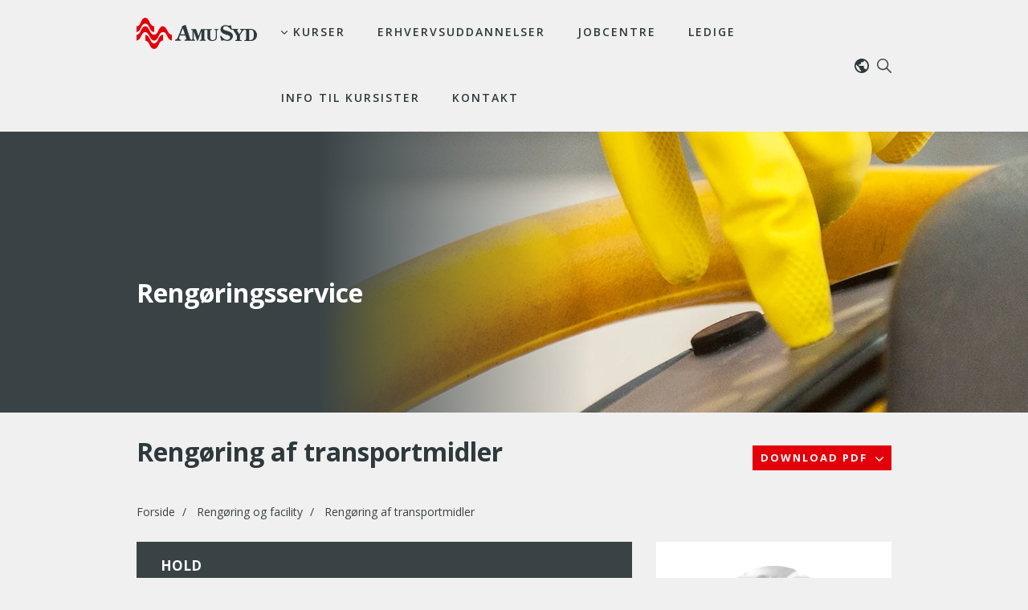

--- FILE ---
content_type: text/html; charset=utf-8
request_url: https://www.amusyd.dk/rengoering-af-transportmidler_1
body_size: 21708
content:
<!DOCTYPE html>
<html lang=da>
<head>
    <title>Reng&#248;ring af transportmidler</title>
    <meta http-equiv="Content-Type" content="text/html; charset=utf-8">
    <meta http-equiv="x-ua-compatible" content="IE=edge">
    <meta name="SKYPE_TOOLBAR" content="SKYPE_TOOLBAR_PARSER_COMPATIBLE">

    
            <meta property="og:title" content="Rengøring af transportmidler" />

            <meta property="og:url" content="https://www.amusyd.dk/rengoering-af-transportmidler_1" />

            <meta property="og:image" content="https://www.fotoagent.dk/images/w/qoBs9cRcbTo65CpOnUHWtw/s/12450/309/slide_rengoring_og_facility_rengoringsservice(1).png" />

            <meta property="og:type" content="website" />


            <meta property="og:description" content="Tag kurset Rengøring af transportmidler til kun DKK 654,00 kr. ved AMU SYD" />

            <meta property="og:locale" content="da" />


            <meta name="description" content="Tag kurset Reng&#248;ring af transportmidler til kun DKK 654,00 kr. ved AMU SYD">
            <meta name="viewport" content="width=device-width, initial-scale=1">
        <link rel="canonical" href="https://www.amusyd.dk/rengoering-af-transportmidler_1" />



    <link href="https://cdn.fotoagent.dk/mobile/mthemes/responsive2/amu-syd/theme.css?v=8DE5F16B1C923C0" rel="stylesheet" type="text/css" />
    
    <script type="text/javascript" src="https://cdn.fotoagent.dk/mobile/websolution_ci_B/1.6169.0//scripts/jquery-3.7.1/jquery-3.7.1.min.js"></script>
    <script type="text/javascript" src="https://cdn.fotoagent.dk/mobile/websolution_ci_B/1.6169.0//scripts/jquery.validate.min.js"></script>
    <script type="text/javascript" src="https://cdn.fotoagent.dk/mobile/websolution_ci_B/1.6169.0//scripts/jquery.validate.unobtrusive.min.js"></script>
    <script type="text/javascript" src="https://cdn.fotoagent.dk/mobile/websolution_ci_B/1.6169.0//scripts/CustomValidationAttributes/jquery.validate.customvalidation.js?v=172"></script>
    <script type="text/javascript" src="https://cdn.fotoagent.dk/mobile/websolution_ci_B/1.6169.0//scripts/jquery.cookie.min.js"></script>
    <script type="text/javascript" src="https://cdn.fotoagent.dk/mobile/websolution_ci_B/1.6169.0//scripts/Modules/ReplaceUI/replaceUI.checkboxes.js"></script>


    <script type="text/javascript" src='https://cdn.fotoagent.dk/mobile/websolution_ci_B/1.6169.0//scripts/bootstrap/js/bootstrap.min.js'></script>
    <script type="text/javascript" src='https://cdn.fotoagent.dk/mobile/websolution_ci_B/1.6169.0//scripts/mcb.slideshow.js'></script>
    <script type="text/javascript" src="https://cdn.fotoagent.dk/mobile/websolution_ci_B/1.6169.0//scripts/rpcommon.js"></script>
    <script type="text/javascript" src='https://cdn.fotoagent.dk/mobile/websolution_ci_B/1.6169.0//scripts/Responsive.Paging.js'></script>
    <script type="text/javascript" src="https://cdn.fotoagent.dk/mobile/websolution_ci_B/1.6169.0//scripts/GallerySlider.js"></script>

    <script src="https://cdn.fotoagent.dk/mobile/websolution_ci_B/1.6169.0//scripts/tinybox2.js" type="text/javascript"></script>
    <script src="https://cdn.fotoagent.dk/mobile/websolution_ci_B/1.6169.0//scripts/happy.js" type="text/javascript"></script>
    <script src="https://cdn.fotoagent.dk/mobile/websolution_ci_B/1.6169.0//scripts/happy.methods.js" type="text/javascript"></script>
    <script src="https://cdn.fotoagent.dk/mobile/websolution_ci_B/1.6169.0//scripts/Modules/Validation/validation.initialization.js?v=172" type="text/javascript"></script>
    <script src="https://cdn.fotoagent.dk/mobile/websolution_ci_B/1.6169.0//scripts/Modules/Utils/Utils.Cookies.js?v=172" type="text/javascript"></script>
    <script type="text/javascript" src="https://cdn.fotoagent.dk/mobile/websolution_ci_B/1.6169.0//scripts/Modules/Utils/Utils.Tracking.js?v=172"></script>

    
<script type="text/javascript" src="https://cdn.fotoagent.dk/mobile/websolution_ci_B/1.6169.0//scripts/Modules/Utils/Utils.UrlHelper.js?v=172"></script>
    <script type="text/javascript">
    var marketingCookieConsentApproved = false;
    var statisticCookieConsentApproved = false;
    var functionalCookieConsentApproved = false;
</script>

<script src="https://cdn.fotoagent.dk/mobile/websolution_ci_B/1.6169.0//scripts/domf/mcb.cookieConsent.js" type="text/javascript"></script> 

    <link rel="stylesheet" href="https://cdn.fotoagent.dk/mobile/websolution_ci_B/1.6169.0//scripts/fancybox/3/jquery.fancybox.min.css" type="text/css" media="screen" />

    <link rel="icon" href="https://cdn.fotoagent.dk/mobile/mthemes/responsive2/amu-syd/images/favicon.ico" type="image/x-icon" />



    
    <script>  window.dataLayer = window.dataLayer || [];  dataLayer.push({"vatDisplay":"With VAT","pageType":"Other","marketingCookieConsentApproved":false,"statisticCookieConsentApproved":false});</script>
<!-- Anti-flicker snippet (recommended)  -->
<style>.async-hide { opacity: 0 !important} </style>
<script>(function(a,s,y,n,c,h,i,d,e){s.className+=' '+y;h.start=1*new Date;
h.end=i=function(){s.className=s.className.replace(RegExp(' ?'+y),'')};
(a[n]=a[n]||[]).hide=h;setTimeout(function(){i();h.end=null},c);h.timeout=c;
})(window,document.documentElement,'async-hide','dataLayer',4000,
{'GTM-WCHLWT7':true});</script>

<!-- Google Tag Manager -->
<script>!function(){"use strict";function l(e){for(var t=e,r=0,n=document.cookie.split(";");r<n.length;r++){var o=n[r].split("=");if(o[0].trim()===t)return o[1]}}function s(e){return localStorage.getItem(e)}function u(e){return window[e]}function d(e,t){e=document.querySelector(e);return t?null==e?void 0:e.getAttribute(t):null==e?void 0:e.textContent}var e=window,t=document,r="script",n="dataLayer",o="WCHLWT7",a="https://rcyygubz.amusyd.dk",i="https://load.rcyygubz.amusyd.dk",c="rcyygubz",E="cookie",I="_mcb_id",v="",g=!1;try{var g=!!E&&(m=navigator.userAgent,!!(m=new RegExp("Version/([0-9._]+)(.*Mobile)?.*Safari.*").exec(m)))&&16.4<=parseFloat(m[1]),A="stapeUserId"===E,f=g&&!A?function(e,t,r){void 0===t&&(t="");var n={cookie:l,localStorage:s,jsVariable:u,cssSelector:d},t=Array.isArray(t)?t:[t];if(e&&n[e])for(var o=n[e],a=0,i=t;a<i.length;a++){var c=i[a],c=r?o(c,r):o(c);if(c)return c}else console.warn("invalid uid source",e)}(E,I,v):void 0;g=g&&(!!f||A)}catch(e){console.error(e)}var m=e,E=(m[n]=m[n]||[],m[n].push({"gtm.start":(new Date).getTime(),event:"gtm.js"}),t.getElementsByTagName(r)[0]),I="dataLayer"===n?"":"&l="+n,v=f?"&bi="+encodeURIComponent(f):"",A=t.createElement(r),e=g?"kp"+c:c,n=!g&&i?i:a;A.async=!0,A.src=n+"/"+e+".js?st="+o+I+v+"",null!=(f=E.parentNode)&&f.insertBefore(A,E)}();</script>
<!-- End Google Tag Manager -->

<!-- Google Tag Manager
<script>(function(w,d,s,l,i){w[l]=w[l]||[];w[l].push({'gtm.start':
new Date().getTime(),event:'gtm.js'});var f=d.getElementsByTagName(s)[0],
j=d.createElement(s),dl=l!='dataLayer'?'&l='+l:'';j.async=true;j.src=
'https://www.googletagmanager.com/gtm.js?id='+i+dl;f.parentNode.insertBefore(j,f);
})(window,document,'script','dataLayer','GTM-WCHLWT7');</script>
 End Google Tag Manager -->


    <link href="https://fonts.googleapis.com/css2?family=Open+Sans:ital,wght@0,300;0,400;0,600;0,700;1,400;1,700&display=swap" rel="stylesheet">

    <meta name="google-site-verification" content="PEPJn241-0wEFBIN8otMC7ERVcT6eC37sNO3BelOFbw" />

<meta name="ahrefs-site-verification" content="e94e8d40b30a5d7fa3c989cdd79dffb6623009d307bd1d48d9d6d33d4915783a">

<meta name="facebook-domain-verification" content="tv1ywmlo0woovmudjbetlxv09c8e3o" />

<!-- Start VWO Async SmartCode -->
<link rel="preconnect" href="https://dev.visualwebsiteoptimizer.com" />
<script type='text/javascript' id='vwoCode'>
window._vwo_code || (function() {
var account_id=786022,
version=2.1,
settings_tolerance=2000,
hide_element='body',
hide_element_style = 'opacity:0 !important;filter:alpha(opacity=0) !important;background:none !important;transition:none !important;',
/* DO NOT EDIT BELOW THIS LINE */
f=false,w=window,d=document,v=d.querySelector('#vwoCode'),cK='_vwo_'+account_id+'_settings',cc={};try{var c=JSON.parse(localStorage.getItem('_vwo_'+account_id+'_config'));cc=c&&typeof c==='object'?c:{}}catch(e){}var stT=cc.stT==='session'?w.sessionStorage:w.localStorage;code={nonce:v&&v.nonce,use_existing_jquery:function(){return typeof use_existing_jquery!=='undefined'?use_existing_jquery:undefined},library_tolerance:function(){return typeof library_tolerance!=='undefined'?library_tolerance:undefined},settings_tolerance:function(){return cc.sT||settings_tolerance},hide_element_style:function(){return'{'+(cc.hES||hide_element_style)+'}'},hide_element:function(){if(performance.getEntriesByName('first-contentful-paint')[0]){return''}return typeof cc.hE==='string'?cc.hE:hide_element},getVersion:function(){return version},finish:function(e){if(!f){f=true;var t=d.getElementById('_vis_opt_path_hides');if(t)t.parentNode.removeChild(t);if(e)(new Image).src='https://dev.visualwebsiteoptimizer.com/ee.gif?a='+account_id+e}},finished:function(){return f},addScript:function(e){var t=d.createElement('script');t.type='text/javascript';if(e.src){t.src=e.src}else{t.text=e.text}v&&t.setAttribute('nonce',v.nonce);d.getElementsByTagName('head')[0].appendChild(t)},load:function(e,t){var n=this.getSettings(),i=d.createElement('script'),r=this;t=t||{};if(n){i.textContent=n;d.getElementsByTagName('head')[0].appendChild(i);if(!w.VWO||VWO.caE){stT.removeItem(cK);r.load(e)}}else{var o=new XMLHttpRequest;o.open('GET',e,true);o.withCredentials=!t.dSC;o.responseType=t.responseType||'text';o.onload=function(){if(t.onloadCb){return t.onloadCb(o,e)}if(o.status===200||o.status===304){_vwo_code.addScript({text:o.responseText})}else{_vwo_code.finish('&e=loading_failure:'+e)}};o.onerror=function(){if(t.onerrorCb){return t.onerrorCb(e)}_vwo_code.finish('&e=loading_failure:'+e)};o.send()}},getSettings:function(){try{var e=stT.getItem(cK);if(!e){return}e=JSON.parse(e);if(Date.now()>e.e){stT.removeItem(cK);return}return e.s}catch(e){return}},init:function(){if(d.URL.indexOf('__vwo_disable__')>-1)return;var e=this.settings_tolerance();w._vwo_settings_timer=setTimeout(function(){_vwo_code.finish();stT.removeItem(cK)},e);var t;if(this.hide_element()!=='body'){t=d.createElement('style');var n=this.hide_element(),i=n?n+this.hide_element_style():'',r=d.getElementsByTagName('head')[0];t.setAttribute('id','_vis_opt_path_hides');v&&t.setAttribute('nonce',v.nonce);t.setAttribute('type','text/css');if(t.styleSheet)t.styleSheet.cssText=i;else t.appendChild(d.createTextNode(i));r.appendChild(t)}else{t=d.getElementsByTagName('head')[0];var i=d.createElement('div');i.style.cssText='z-index: 2147483647 !important;position: fixed !important;left: 0 !important;top: 0 !important;width: 100% !important;height: 100% !important;background: white !important;';i.setAttribute('id','_vis_opt_path_hides');i.classList.add('_vis_hide_layer');t.parentNode.insertBefore(i,t.nextSibling)}var o=window._vis_opt_url||d.URL,s='https://dev.visualwebsiteoptimizer.com/j.php?a='+account_id+'&u='+encodeURIComponent(o)+'&vn='+version;if(w.location.search.indexOf('_vwo_xhr')!==-1){this.addScript({src:s})}else{this.load(s+'&x=true')}}};w._vwo_code=code;code.init();})();
</script>
<!-- End VWO Async SmartCode -->

    

</head>

<body class="IsCourse">
    <div class="total-container">
        

<div class="container" data-page-cut="37">


                <header data-region="76" data-region-type="5" class="page-header-region">
                    

<div class="top-site-menu floatin fixed">
    <div class="top-site-menu__mobile-button-wrapper">
        <span role="button" class="top-site-menu__mobile-button">
            <span class="icon-bar"></span>
            <span class="icon-bar"></span>
            <span class="icon-bar"></span>
            <span class="sr-only">Toggle navigation</span>
        </span>
    </div>
    <a href="/" class="top-site-menu__logo" aria-label="Logo"></a>
    <div class="top-site-menu__mobile-search-wrapper">
<span class="top-site-menu__mobile-search"></span>    </div>
        <div class="top-site-menu__menu top-site-menu__menu--mega-menu">
            <nav class="navbar navbar-default navbar-top">
                <div class="collapse navbar-collapse" id="main-menu">
                    <ul class="nav navbar-nav">
                            <li role="presentation" class=' has-sub-menu has-megadropdown' aria-expanded=false>
                                <a data-menu-guid="300985" class="submenu-cookie" tabindex="0">Kurser</a>
                                    <div class="submenu-expand"></div>
                                    <ul class="submenulist" style="display: none;">
                                                                                    <li>
                                                    <a href="https://www.amusyd.dk/amu-kurser-transport/" class="submenu-cookie">Transport</a>
                                                                                                    <ul>
                                                            <li>
                                                                <a href="https://www.amusyd.dk/amu-kurser-transport/korekort-lastbil">K&#248;rekort lastbil</a>
                                                            </li>
                                                            <li>
                                                                <a href="https://www.amusyd.dk/amu-kurser-transport/korekort-bus">K&#248;rekort bus</a>
                                                            </li>
                                                            <li>
                                                                <a href="https://www.amusyd.dk/amu-kurser-transport/eu-bevis">EU Bevis</a>
                                                            </li>
                                                            <li>
                                                                <a href="https://www.amusyd.dk/amu-kurser-transport/">Se alle kurser</a>
                                                            </li>
                                                    </ul>
                                            </li>
                                            <li>
                                                    <a href="https://www.amusyd.dk/amu-kurser-kran/" class="submenu-cookie">Kran</a>
                                                                                                    <ul>
                                                            <li>
                                                                <a href="https://www.amusyd.dk/amu-kurser-kran/kranbasis-travers-og-portalkran">Kran basis - Travers- og portalkran</a>
                                                            </li>
                                                            <li>
                                                                <a href="https://www.amusyd.dk/amu-kurser-transport/mobile-kraner">Mobile kraner</a>
                                                            </li>
                                                            <li>
                                                                <a href="https://www.amusyd.dk/amu-kurser-kran/">Se alle kurser</a>
                                                            </li>
                                                    </ul>
                                            </li>
                                            <li>
                                                    <a href="https://www.amusyd.dk/amu-kurser-gaffeltruck-og-lager/" class="submenu-cookie">Truck, lager og teleskopl&#230;sser</a>
                                                                                                    <ul>
                                                            <li>
                                                                <a href="https://www.amusyd.dk/amu-kurser-lager-og-gaffeltruck/truckcertifikat/">Gaffeltruck p&#229; dansk</a>
                                                            </li>
                                                            <li>
                                                                <a href="https://www.amusyd.dk/amu-kurser-lager-og-gaffeltruck/gaffeltruck-paa-engelsk-forklift/">Gaffeltruck p&#229; engelsk</a>
                                                            </li>
                                                            <li>
                                                                <a href="https://www.amusyd.dk/amu-kurser-lager-og-gaffeltruck/gaffeltruck-paa-polsk/">Gaffeltruck p&#229; polsk</a>
                                                            </li>
                                                            <li>
                                                                <a href="https://www.amusyd.dk/amu-kurser-lager-og-gaffeltruck/lager-og-logistikkurser/">Lagerkurser</a>
                                                            </li>
                                                            <li>
                                                                <a href="https://www.amusyd.dk/amu-kurser/teleskoplaesser/">Teleskopl&#230;sser</a>
                                                            </li>
                                                            <li>
                                                                <a href="https://www.amusyd.dk/amu-kurser-gaffeltruck-og-lager/">Se alle kurser</a>
                                                            </li>
                                                    </ul>
                                            </li>
                                            <li>
                                                    <a href="https://www.amusyd.dk/amu-kurser-svejsning/" class="submenu-cookie">Svejsning</a>
                                                                                                    <ul>
                                                            <li>
                                                                <a href="https://www.amusyd.dk/amu-kurser-svejsning/">Svejsekurser/-certifikater</a>
                                                            </li>
                                                            <li>
                                                                <a href="https://www.amusyd.dk/amu-kurser-svejsning/paragraf-17-kursus">&#167;17 kursus</a>
                                                            </li>
                                                            <li>
                                                                <a href="https://www.amusyd.dk/amu-kurser-svejsning/svejsere-til-fjernvarme/">Fjernvarme</a>
                                                            </li>
                                                            <li>
                                                                <a href="https://www.amusyd.dk/amu-kurser-svejsning/">Se alle kurser</a>
                                                            </li>
                                                    </ul>
                                            </li>
                                            <li>
                                                    <a href="https://www.amusyd.dk/undergruppe/teknisk-isolering-amu/" class="submenu-cookie">Teknisk isolering</a>
                                                                                                    <ul>
                                                            <li>
                                                                <a href="https://www.amusyd.dk/amu-kurser/teknisk-isolering/tekniske-kurser">Tekniske kurser</a>
                                                            </li>
                                                            <li>
                                                                <a href="https://www.amusyd.dk/amu-kurser/teknisk-isolering/efter-og-videreuddannelse/">Efter- og videreuddannelse</a>
                                                            </li>
                                                            <li>
                                                                <a href="https://www.amusyd.dk/amu-kurser/teknisk-isolering/certifikat-og-sikkerhed">Certifikat og sikkerhed</a>
                                                            </li>
                                                            <li>
                                                                <a href="https://www.amusyd.dk/undergruppe/teknisk-isolering-amu/">Se alle kurser</a>
                                                            </li>
                                                    </ul>
                                            </li>
                                            <li>
                                                    <a href="https://www.amusyd.dk/amu-kurser-plast/" class="submenu-cookie">Plast</a>
                                                                                                    <ul>
                                                            <li>
                                                                <a href="https://www.amusyd.dk/amu-kurser-plast/plastsvejsning/">Plastsvejsning</a>
                                                            </li>
                                                            <li>
                                                                <a href="https://www.amusyd.dk/amu-kurser-plast/epoxy-certifikat">Epoxy-certifikat</a>
                                                            </li>
                                                            <li>
                                                                <a href="https://www.amusyd.dk/amu-kurser-plast/">Se alle kurser</a>
                                                            </li>
                                                    </ul>
                                            </li>
                                            <li>
                                                    <a href="https://www.amusyd.dk/amu-kurser-rengoring-og-facility/" class="submenu-cookie">Reng&#248;ring og facility</a>
                                                                                                    <ul>
                                                            <li>
                                                                <a href="https://www.amusyd.dk/amu-kurser-rengoring-og-facility/erhvervsrengoring-flex/">Erhvervsreng&#248;ring FLEX</a>
                                                            </li>
                                                            <li>
                                                                <a href="https://www.amusyd.dk/amu-kurser-rengoring-og-facility/rengoringsservice/">Reng&#248;ringsservice</a>
                                                            </li>
                                                            <li>
                                                                <a href="https://www.amusyd.dk/amu-kurser-rengoring-og-facility/skadeservice/">Skadeservice</a>
                                                            </li>
                                                            <li>
                                                                <a href="https://www.amusyd.dk/amu-kurser-rengoring-og-facility/fodevarehygiejne/">F&#248;devarehygiejne</a>
                                                            </li>
                                                            <li>
                                                                <a href="https://www.amusyd.dk/amu-kurser-rengoring-og-facility/">Se alle kurser</a>
                                                            </li>
                                                    </ul>
                                            </li>
                                            <li>
                                                    <a href="https://www.amusyd.dk/amu-kurser-medarbejderudvikling" class="submenu-cookie">Medarbejderudvikling</a>
                                                                                                    <ul>
                                                            <li>
                                                                <a href="https://www.amusyd.dk/amu-kurser-medarbejderudvikling/aktuelle-kurser">Aktuelle kurser</a>
                                                            </li>
                                                            <li>
                                                                <a href="https://www.amusyd.dk/det-groenne-koerekort">Det gr&#248;nne k&#248;rekort</a>
                                                            </li>
                                                            <li>
                                                                <a href="https://www.amusyd.dk/lean-koerekort">Lean-k&#248;rekort</a>
                                                            </li>
                                                            <li>
                                                                <a href="https://www.amusyd.dk/den-digitale-medarbejder_1">Den digitale medarbejder</a>
                                                            </li>
                                                            <li>
                                                                <a href="https://www.amusyd.dk/medarbejdernes-personlige-ressourcer-i-jobbet-_1">Den professionelle medarbejder</a>
                                                            </li>
                                                            <li>
                                                                <a href="https://www.amusyd.dk/amu-kurser-medarbejderudvikling">Se alle kurser</a>
                                                            </li>
                                                    </ul>
                                            </li>
                                            <li>
                                                    <a href="https://www.amusyd.dk/amu-kurser-gartner/det-gronne-omraade/" class="submenu-cookie">Det gr&#248;nne omr&#229;de</a>
                                                                                                    <ul>
                                                            <li>
                                                                <a href="https://www.amusyd.dk/amu-kurser-gartner/aktuelle-gronne-kurser/">Aktuelle gr&#248;nne kurser</a>
                                                            </li>
                                                            <li>
                                                                <a href="https://www.amusyd.dk/amu-kurser-gartner/kirkegaardsdrift/">Kirkeg&#229;rdsdrift</a>
                                                            </li>
                                                            <li>
                                                                <a href="https://www.amusyd.dk/amu-kurser-gartner/greenteknik/">Greenteknik</a>
                                                            </li>
                                                            <li>
                                                                <a href="https://www.amusyd.dk/amu-kurser-gartner/det-gronne-omraade/">Se alle kurser</a>
                                                            </li>
                                                    </ul>
                                            </li>
                                            <li>
                                                    <a href="https://www.amusyd.dk/hovedgruppe/forberedende-voksenundervisning-fvu/" class="submenu-cookie">FVU</a>
                                                                                                    <ul>
                                                            <li>
                                                                <a href="https://www.amusyd.dk/undergruppe/fvu-start/">FVU Start</a>
                                                            </li>
                                                            <li>
                                                                <a href="https://www.amusyd.dk/hovedgruppe/forberedende-voksenundervisning-fvu/">FVU L&#230;sning</a>
                                                            </li>
                                                            <li>
                                                                <a href="https://www.amusyd.dk/undergruppe/fvu-digital/">FVU Digital</a>
                                                            </li>
                                                            <li>
                                                                <a href="https://www.amusyd.dk/hovedgruppe/forberedende-voksenundervisning-fvu/">Se alle kurser</a>
                                                            </li>
                                                    </ul>
                                            </li>
                                            <li>
                                                    <a href="https://www.amusyd.dk/kurser/foerstehjaelp-og-brand/" class="submenu-cookie">F&#248;rstehj&#230;lp og brand</a>
                                                                                                    <ul>
                                                            <li>
                                                                <a href="https://www.amusyd.dk/kurser/foerstehjaelp-ved-hjertestop/">F&#248;rstehj&#230;lp ved hjertestop</a>
                                                            </li>
                                                    </ul>
                                            </li>
                                            <li>
                                                    <a href="https://www.amusyd.dk/amu-kurser/baeredygtighed-groen-omstilling-og-esg/" class="submenu-cookie">B&#230;redygtighed | ESG</a>
                                                                                                    <ul>
                                                            <li>
                                                                <a href="https://www.amusyd.dk/gronne-amu-kurser/generelle-gronne-kurser">Generelle gr&#248;nne kurser</a>
                                                            </li>
                                                            <li>
                                                                <a href="https://www.amusyd.dk/gronne-amu-kurser/energi-og-ressourceforbrug">Energi- og ressourceforbrug</a>
                                                            </li>
                                                            <li>
                                                                <a href="https://www.amusyd.dk/gronne-amu-kurser/affald">Affald</a>
                                                            </li>
                                                            <li>
                                                                <a href="https://www.amusyd.dk/amu-kurser/baeredygtighed-groen-omstilling-og-esg/">Se alle kurser</a>
                                                            </li>
                                                    </ul>
                                            </li>
                                    </ul>
                            </li>
                            <li role="presentation" class='  ' >
                                <a href="https://www.amusyd.dk/hovedgruppe/erhvervsuddannelser/" data-menu-guid="375010" class="submenu-cookie" tabindex="0">Erhvervsuddannelser</a>
                            </li>
                            <li role="presentation" class='  ' >
                                <a href="https://www.amusyd.dk/hovedgruppe/jobcentre/" data-menu-guid="2282045" class="submenu-cookie" tabindex="0">Jobcentre</a>
                            </li>
                            <li role="presentation" class='  ' >
                                <a href="https://www.amusyd.dk/jobcentre-and-ledige.html?IsForUnemployed=true" data-menu-guid="375017" class="submenu-cookie" tabindex="0">Ledige</a>
                            </li>
                            <li role="presentation" class='  ' >
                                <a href="https://www.amusyd.dk/kursusinfo-i-kolding" data-menu-guid="462039" class="submenu-cookie" tabindex="0">Info til kursister</a>
                            </li>
                            <li role="presentation" class='  ' >
                                <a href="https://www.amusyd.dk/kontakt.html" data-menu-guid="518038" class="submenu-cookie" tabindex="0">Kontakt</a>
                            </li>
                                                                    </ul>
                </div>
            </nav>
                <div class="top-site-menu-additional-menu">
    <ul class="top-site-menu-additional-menu__menu">
            <li role="presentation" class='top-site-menu-additional-menu__menu-item  has-sub-menu'>
                <a role="button" data-menu-guid="292109" class="submenu-cookie top-site-menu-additional-menu__menu-link" tabindex="0" aria-haspopup="true" aria-label="Sprogmenu">Dansk</a>
                    <div class="submenu-expand"></div>
                    <ul class="submenulist top-site-menu-additional-sub-menu__menu" style="display: none;">
                            <li class="top-site-menu-additional-sub-menu__menu-item">
                                    <a href="https://www.amusyd.dk/amu-kurser/courses-in-english" class="submenu-cookie top-site-menu-additional-sub-menu__menu-link" title="Kurser p&#229; engelsk">English</a>
                            </li>
                            <li class="top-site-menu-additional-sub-menu__menu-item">
                                    <a href="https://www.amusyd.dk/amu-kurser/kurse-auf-deutsch" class="submenu-cookie top-site-menu-additional-sub-menu__menu-link" title="Kurser p&#229; tysk">Deutsch</a>
                            </li>
                            <li class="top-site-menu-additional-sub-menu__menu-item">
                                    <a href="https://www.amusyd.dk/amu-kurser/kursy-w-jezyku-polskim/kurser-paa-polsk" class="submenu-cookie top-site-menu-additional-sub-menu__menu-link" title="">Polski</a>
                            </li>
                    </ul>
            </li>
    </ul>

<div class="top-search-container">
    <a role="button" class="navbar-top__search" aria-label="S&#248;g" aria-expanded="false" aria-haspopup="true" tabindex="0">
s&#248;g    </a>
    <div class="navbar-top__search-box-wrapper" style="display: none">
<div class="block-search-box " data-blockId="0">
<form action="/msearch" autocomplete="off" class="search-form" method="get" role="search"><input aria-label="Søg på amusyd.dk" name="q" placeholder="Søg på amusyd.dk" type="text" value="" />        <input type="submit" class="submit" aria-label="" value="s&#248;g" />
</form></div>
    </div>
</div>



                </div>
        </div>
    <div class="top-site-menu__mobile-menu">
        <div class="mobile-menu-overlay__close">
            <div class="mobile-menu-overlay__close-icon"></div>
        </div>
        <div class="mobile-menu-overlay">
            <div class="mobile-menu-overlay__content">
                <a class="mobile-menu-overlay__logo top-site-menu__logo" href="/" aria-label="Logo"></a>
                    <div class="mobile-menu-overlay-additional-menu">
    <ul class="top-site-menu-additional-menu__menu">
            <li role="presentation" class='top-site-menu-additional-menu__menu-item  has-sub-menu'>
                <a role="button" data-menu-guid="292109" class="submenu-cookie top-site-menu-additional-menu__menu-link" tabindex="0" aria-haspopup="true" aria-label="Sprogmenu">Dansk</a>
                    <div class="submenu-expand"></div>
                    <ul class="submenulist top-site-menu-additional-sub-menu__menu" style="display: none;">
                            <li class="top-site-menu-additional-sub-menu__menu-item">
                                    <a href="https://www.amusyd.dk/amu-kurser/courses-in-english" class="submenu-cookie top-site-menu-additional-sub-menu__menu-link" title="Kurser p&#229; engelsk">English</a>
                            </li>
                            <li class="top-site-menu-additional-sub-menu__menu-item">
                                    <a href="https://www.amusyd.dk/amu-kurser/kurse-auf-deutsch" class="submenu-cookie top-site-menu-additional-sub-menu__menu-link" title="Kurser p&#229; tysk">Deutsch</a>
                            </li>
                            <li class="top-site-menu-additional-sub-menu__menu-item">
                                    <a href="https://www.amusyd.dk/amu-kurser/kursy-w-jezyku-polskim/kurser-paa-polsk" class="submenu-cookie top-site-menu-additional-sub-menu__menu-link" title="">Polski</a>
                            </li>
                    </ul>
            </li>
    </ul>

<div class="top-search-container">
    <a role="button" class="navbar-top__search" aria-label="S&#248;g" aria-expanded="false" aria-haspopup="true" tabindex="0">
s&#248;g    </a>
    <div class="navbar-top__search-box-wrapper" style="display: none">
<div class="block-search-box " data-blockId="0">
<form action="/msearch" autocomplete="off" class="search-form" method="get" role="search"><input aria-label="Søg på amusyd.dk" name="q" placeholder="Søg på amusyd.dk" type="text" value="" />        <input type="submit" class="submit" aria-label="" value="s&#248;g" />
</form></div>
    </div>
</div>



                    </div>
                                    <div class="mobile-menu-overlay__search-box-wrapper">
                        <div class="block-search-box " data-blockId="0">
<form action="/msearch" autocomplete="off" class="search-form" method="get" role="search"><input aria-label="Søg på amusyd.dk" name="q" placeholder="Søg på amusyd.dk" type="text" value="" />        <input type="submit" class="submit" aria-label="" value="s&#248;g" />
</form></div>
                    </div>
                                    <ul class="mobile-menu-overlay__menu">
                                                    <li class='mobile-menu-overlay__menu-item  has-sub-menu'>
                                <a class="mobile-menu-overlay__menu-link">
                                    Kurser
                                </a>
                                    <span class="mobile-menu-overlay__menu-link-arrow"></span>
                                    <ul class="mobile-menu-overlay__sub-menu" style="display: none;">
                                            <li class="mobile-menu-overlay__sub-menu-item">
                                                    <a href="https://www.amusyd.dk/amu-kurser-transport/" class="mobile-menu-overlay__sub-menu-link">Transport</a>
                                            </li>
                                            <li class="mobile-menu-overlay__sub-menu-item">
                                                    <a href="https://www.amusyd.dk/amu-kurser-kran/" class="mobile-menu-overlay__sub-menu-link">Kran</a>
                                            </li>
                                            <li class="mobile-menu-overlay__sub-menu-item">
                                                    <a href="https://www.amusyd.dk/amu-kurser-gaffeltruck-og-lager/" class="mobile-menu-overlay__sub-menu-link">Truck, lager og teleskopl&#230;sser</a>
                                            </li>
                                            <li class="mobile-menu-overlay__sub-menu-item">
                                                    <a href="https://www.amusyd.dk/amu-kurser-svejsning/" class="mobile-menu-overlay__sub-menu-link">Svejsning</a>
                                            </li>
                                            <li class="mobile-menu-overlay__sub-menu-item">
                                                    <a href="https://www.amusyd.dk/undergruppe/teknisk-isolering-amu/" class="mobile-menu-overlay__sub-menu-link">Teknisk isolering</a>
                                            </li>
                                            <li class="mobile-menu-overlay__sub-menu-item">
                                                    <a href="https://www.amusyd.dk/amu-kurser-plast/" class="mobile-menu-overlay__sub-menu-link">Plast</a>
                                            </li>
                                            <li class="mobile-menu-overlay__sub-menu-item">
                                                    <a href="https://www.amusyd.dk/amu-kurser-rengoring-og-facility/" class="mobile-menu-overlay__sub-menu-link">Reng&#248;ring og facility</a>
                                            </li>
                                            <li class="mobile-menu-overlay__sub-menu-item">
                                                    <a href="https://www.amusyd.dk/amu-kurser-medarbejderudvikling" class="mobile-menu-overlay__sub-menu-link">Medarbejderudvikling</a>
                                            </li>
                                            <li class="mobile-menu-overlay__sub-menu-item">
                                                    <a href="https://www.amusyd.dk/amu-kurser-gartner/det-gronne-omraade/" class="mobile-menu-overlay__sub-menu-link">Det gr&#248;nne omr&#229;de</a>
                                            </li>
                                            <li class="mobile-menu-overlay__sub-menu-item">
                                                    <a href="https://www.amusyd.dk/hovedgruppe/forberedende-voksenundervisning-fvu/" class="mobile-menu-overlay__sub-menu-link">FVU</a>
                                            </li>
                                            <li class="mobile-menu-overlay__sub-menu-item">
                                                    <a href="https://www.amusyd.dk/kurser/foerstehjaelp-og-brand/" class="mobile-menu-overlay__sub-menu-link">F&#248;rstehj&#230;lp og brand</a>
                                            </li>
                                            <li class="mobile-menu-overlay__sub-menu-item">
                                                    <a href="https://www.amusyd.dk/amu-kurser/baeredygtighed-groen-omstilling-og-esg/" class="mobile-menu-overlay__sub-menu-link">B&#230;redygtighed | ESG</a>
                                            </li>
                                    </ul>
                            </li>
                            <li class='mobile-menu-overlay__menu-item  '>
                                <a class="mobile-menu-overlay__menu-link" href="https://www.amusyd.dk/hovedgruppe/erhvervsuddannelser/">
                                    Erhvervsuddannelser
                                </a>
                            </li>
                            <li class='mobile-menu-overlay__menu-item  '>
                                <a class="mobile-menu-overlay__menu-link" href="https://www.amusyd.dk/hovedgruppe/jobcentre/">
                                    Jobcentre
                                </a>
                            </li>
                            <li class='mobile-menu-overlay__menu-item  '>
                                <a class="mobile-menu-overlay__menu-link" href="https://www.amusyd.dk/jobcentre-and-ledige.html?IsForUnemployed=true">
                                    Ledige
                                </a>
                            </li>
                            <li class='mobile-menu-overlay__menu-item  '>
                                <a class="mobile-menu-overlay__menu-link" href="https://www.amusyd.dk/kursusinfo-i-kolding">
                                    Info til kursister
                                </a>
                            </li>
                            <li class='mobile-menu-overlay__menu-item  '>
                                <a class="mobile-menu-overlay__menu-link" href="https://www.amusyd.dk/kontakt.html">
                                    Kontakt
                                </a>
                            </li>
                    </ul>
            </div>
        </div>
    </div>
</div>




        <div class="mcbSlideContainer slideContainer--single double-width-slide">
            <div class="slideContainer">
                <div class="slide">
            <div class="imgContainer">
                <img src="https://www.fotoagent.dk/images/w/GHaZzju5X_xtFosNxv2o5w/s/12450/309/slide_rengoring_og_facility_rengoringsservice(1).png"
                     style="object-fit: cover; object-position: 87.5% 66.66667%" data-focuspoint-set="true";
                     alt="Reng&#248;ringsservice"
                     aria-describedby="SlideCaption14880">
            </div>

                        <div class="slideContainer__caption-container">
                            <div id="SlideCaption14880" class="slideContainer__caption placementBottom placementLeft">
<h1 class="slideContainer__captionHeader">Rengøringsservice</h1>                                                                    <p class="slideContainer__captionText">
                                            <span> </span>
                                                                            </p>
                            </div>
                        </div>
                </div>
            </div>
        </div>

                </header>



    

                <main data-region="77" data-region-type="1" class="page-main-region">
                    



<section class="education-course-header">
    <div class="education-course-header__header-wrapper">
        <h2 class="education-course-header__header decoy-header">Rengøring af transportmidler</h2>
    </div>
        <div class="education-course-header__button-container">
                <div class="education-course-header__dropdown dropdown">
                    <button class="education-course-header__dropdown-button dropdown-toggle btn" id="PdfDropdownButton" type="button" data-toggle="dropdown" aria-haspopup="true" aria-expanded="false">
                        Download PDF
                    </button>
                    <div class="education-course-header__dropdown-menu dropdown-menu" aria-labelledby="PdfDropdownButton">
                        <div class="education-course-header__dropdown-item-wrapper">
                            <a class="education-course-header__dropdown-item dropdown-item btn btn-link" role="button" href="/meducation/coursepdf/GetCoursePdfFromService?courseGuid=361750&amp;showCourseList=True" target="_blank" data-gtm-click data-gtm-tag="view_item" data-gtm-event="track-ga-event" data-gtm-event-category="Course" data-gtm-event-action="Download PDF with instance list" data-gtm-event-label="Rengøring af transportmidler" ) title="PDF med holdliste">
                                PDF med holdliste
                            </a>
                        </div>
                        <div class="education-course-header__dropdown-item-wrapper">
                            <a class="education-course-header__dropdown-item dropdown-item btn btn-link" role="button" href="/meducation/coursepdf/GetCoursePdfFromService?courseGuid=361750&amp;showCourseList=False" target="_blank" data-gtm-click data-gtm-tag="view_item" data-gtm-event="track-ga-event" data-gtm-event-category="Course" data-gtm-event-action="Download PDF without instance list" data-gtm-event-label="Rengøring af transportmidler" title="PDF uden holdliste">
                                PDF uden holdliste
                            </a>
                        </div>
                    </div>
                </div>
                    </div>
</section>
<nav class="breadcrumb__container" aria-label="Br&#248;dkrumme navigation">
    <ul class="breadcrumb">
                <li class="home">
                    <a href="/">Forside</a>
                </li>
                <li class="">
                    <a href="/amu-kurser-rengoring-og-facility/">Rengøring og facility</a>
                </li>
                <li class="active ">
                    Rengøring af transportmidler
                </li>
    </ul>
</nav>
                </main>



                                <div class="row">
            

                <main data-region="78" data-region-type="1" class="page-main-region col-xs-12 col-sm-8">
                    

<section class="course-instance-list js-course-instance-list"   data-course="361750" style="display: block;">
    <input data-val="true" data-val-number="The field CourseGuid must be a number." data-val-required="The CourseGuid field is required." id="CourseGuid" name="CourseGuid" type="hidden" value="361750" />
<h2 class="course-instance-list__header decoy-header">Hold</h2>            <div class="course-instance-list__item-container">
            

<div class="course-instance-list__empty">
    Der er pt. ingen hold udbudt til dette kursus.
</div>

        </div>

        <div class="course-instance-list__course-agent-container-empty">
            




<section class="course-agent">
    <div class="course-agent__header group-header">
        <div class="course-agent__header__text">
            F&#229; besked, n&#229;r der oprettes nye hold
                <button class="btn btn-link course-subject-description-faq__button group-header__button course-agent__toggle" type="button" aria-controls="course-agent__body" aria-expanded="false">
                    <span class="course-subject-description-faq__button-text group-header__button-text" data-text-open="Se mindre" data-text-close="Se mere">
                        Se mere
                    </span>
                </button>
        </div>
    </div>
    <div class="course-agent__body group-body-wrapper collapse">
<form action="/courseagent/Subscribe" data-ajax="true" data-ajax-method="POST" id="form0" method="post"><input data-val="true" data-val-number="The field CourseId must be a number." data-val-variablerequired="" id="CourseId" name="CourseId" type="hidden" value="361750" />            <div class="form-group course-agent__description">
                Tilmeld dig kursusagenten, s&#229; f&#229;r du besked, n&#229;r der oprettes nye hold p&#229; dette kursus. Du giver du samtidig tilladelse til, at vi sender dig service-mails. Du vil modtage en bekr&#230;ftelse. Modtager du den ikke, s&#229; tjek dit spamfilter.
            </div>
            <div class="form-group form-group__email">
                <input aria-required="true" autocomplete="email" class="form-control" data-email="true" data-email-text="Ugyldig email" data-required="true" data-required-text="Udfyld e-mail" data-val="true" data-val-variableregex="Ugyldig email" data-val-variableregex-pattern="^(([\w-]+\.)+[\w-]+|([a-zA-Z]{1}|[\w-]{2,}))@((([0-1]?[0-9]{1,2}|25[0-5]|2[0-4][0-9])\.([0-1]?[0-9]{1,2}|25[0-5]|2[0-4][0-9])\.([0-1]?[0-9]{1,2}|25[0-5]|2[0-4][0-9])\.([0-1]?[0-9]{1,2}|25[0-5]|2[0-4][0-9])){1}|([0-9a-zA-Z][-\w]*[0-9a-zA-Z]*\.)+[a-zA-Z][\-a-zA-Z0-9]{0,22}[a-zA-Z])$" data-val-variablerequired="Udfyld e-mail" id="Email" name="Email" placeholder="Indtast din e-mail" title="Indtast din e-mail" type="text" value="" />
                    <button class="btn course-agent__submit" type="submit" id="submit" alt="Opret agent" data-gtm-click data-gtm-tag="view_item" data-gtm-event="track-ga-event" data-gtm-event-category="Course Agent" data-gtm-event-action="Submit">Opret agent</button>

            </div>
                <div class="form-group">
                    <span class="field-validation-valid unhappyMessage" data-valmsg-for="MobileNr" data-valmsg-replace="true"></span>
                    <input aria-required="false" autocomplete="tel" class="form-control" data-val="true" data-val-variableregex="Ugyldigt nummer" data-val-variableregex-pattern="^(\+)?[0-9 ()-]+$" data-val-variablestringlength="Nummer skal være mellem 6 og 20 karakterer" data-val-variablestringlength-max="20" data-val-variablestringlength-min="6" id="MobileNr" name="MobileNr" pattern="\d*" placeholder="Udfyld telefonnummer, hvis du vil ringes op" title="Udfyld telefonnummer, hvis du vil ringes op" type="tel" value="" />
                </div>
                <div class="form-group form-group__news-recaptcha">
                    <div class="custom-control custom-checkbox newsletter-wrapper">
                        <input class="custom-control-input" data-val="true" data-val-required="The AddToNewsletter field is required." id="AddToNewsletter" name="AddToNewsletter" type="checkbox" value="true" /><input name="AddToNewsletter" type="hidden" value="false" />
                        <label class="custom-control-label" for="AddToNewsletter">Ja tak, jeg vil gerne modtage AMU SYDs nyhedsbrev.</label>
                    </div>
        <div id="recaptcha-wrapper-73025" class="contact-form__group form-group recaptcha-wrapper">
            <input id="g-recaptcha-response" name="g-recaptcha-response" type="hidden" value="" />        <style>
            .grecaptcha-badge {
                visibility: hidden;
            }
        </style>
        <div class="recaptcha-box recaptcha-box-v3">
            Denne side er beskyttet af reCAPTCHA og Googles <a href="https://policies.google.com/privacy">privatlivspolitik</a> og <a href="https://policies.google.com/terms">betingelser</a>.<br/>
        </div>

            <input data-val="true" data-val-required="The ActivateRecaptcha field is required." id="ActivateRecaptcha" name="ActivateRecaptcha" type="hidden" value="True" />
        </div>
                </div>
            <div id="course-agent__notification" class="form-group" style="display: none;">
                <label class="control-label">Agent notification</label>
            </div>
                <a href="/persondatapolitik.html" class="course-agent__privacy-policy-link" data-gtm-click data-gtm-tag="view_item" data-gtm-event="track-ga-event" data-gtm-event-category="Course Agent" data-gtm-event-action="Click" data-gtm-event-label="Privacy Policy Link">Vis privatlivspolitik</a>
</form>    </div>
</section>






        </div>
</section>

<div class="modal license-checkout-modal fade" id="license-checkout-modal" tabindex="-1" role="dialog">
    <div class="modal-dialog">
        <div class="modal-content">
            <div class="modal-header">
                <button type="button" class="close license-checkout-modal__btn-close" data-dismiss="modal" aria-label="" data-gtm-click data-gtm-tag="view_item" data-gtm-event="track-ga-event" data-gtm-event-category="Checkout" data-gtm-event-action="Close">&times;</button>
            </div>
            <div class="modal-body">
                <div class="is-loading"></div>
            </div>
        </div>
    </div>
</div>






<script type="text/javascript" data-dataLayerScript>

</script>


    <section class="course-subject-description-list-faq">
            <header class="course-subject-description-list-faq__header">Info om fag</header>
                    <div class="course-subject-description-list-faq group">
                <div class="course-subject-description-list-faq group-header">
                    <span><strong>44869</strong> - Rengøring af transportmidler</span>
                    <button class="btn btn-link course-subject-description-faq__button group-header__button" type="button" aria-controls="CourseSubjectDescription44869" aria-expanded="false">
                        <span class="course-subject-description-faq__button-text group-header__button-text" data-text-open="Se mindre" data-text-close="Se mere">Se mere</span>
                    </button>
                </div>
                <div id="CourseSubjectDescription44869" class="course-subject-description-faq__body-wrapper group-body-wrapper collapse">
                    <div class="course-subject-description-list__body group-body">
                        <section class="course-subject-description-list-item" data-subject="7687">
                            <div class="course-subject-description-container">
                                    <p class="course-subject-description course-subject-description--target">
                                        <span class="course-subject-description__label">M&#229;lgruppe:</span>
                                        <span class="course-subject-description__text">Uddannelsesmålet retter sig mod personer, der arbejder inden for de jobområder, hvor der tilbydes AMU-uddannelser.</span>
                                    </p>
                                                                    <p class="course-subject-description course-subject-description--description">
                                        <span class="course-subject-description__label">Beskrivelse:</span>
                                        <span class="course-subject-description__text">Deltageren kan anvende de mest hensigtsmæssige metoder, midler og redskaber i forhold til transportmidlets særlige pladsforhold, den interne arbejdsfordeling, tidsbindninger og ergonomi. Desuden kan deltageren tilrettelægge og udføre arbejdet selvstændigt og i samarbejde med andre, i forhold til de kvalitetskrav, der stilles til virksomhedens ydelser.</span>
                                    </p>
                            </div>
                            <div class="course-subject-info-container">
                                <span class="course-subject-info course-subject-info--code">
                                    <span class="course-subject-info__label">Fagnummer:</span>
                                    <span class="course-subject-info__text">44869 Reng&#248;ring af transportmidler</span>
                                </span>
                                    <span class="course-subject-info course-subject-info--duration">
                                        <span class="course-subject-info__label">Varighed:</span>
                                        <span class="course-subject-info__text">3 dage</span>
                                    </span>
                                                                    <span class="course-subject-info course-subject-info--amu-price">
                                        <span class="course-subject-info__label">Pris for ikke h&#248;jtuddannet ansat:</span>
                                        <span class="course-subject-info__text">DKK 654,00</span>
                                    </span>
                                                                    <span class="course-subject-info course-subject-info--non-amu-price">
                                        <span class="course-subject-info__label">Pris for ledig eller h&#248;jtuddannet ansat:</span>
                                        <span class="course-subject-info__text">DKK 11.977,45</span>
                                    </span>
                                                            </div>
                        </section>
                    </div>
                </div>
            </div>
    </section>
<div class="to-course-overview-button" aria-label="Tilbage">
    <a href="/course-search.html" data-original-href="/course-search.html" onclick="updateToCourseOverviewHref(event)">
        Tilbage
    </a>
</div>





                </main>




            

                <aside data-region="79" data-region-type="1" class="page-side-column-region col-xs-12 col-sm-4">
                            <section class="contact-box">

    <div class="contact-box__body">
        <div class="contact-box__contact-wrapper">
            
<div class="employee">

        <div class="employee__image">
            <img src="https://www.fotoagent.dk/images/w/JPGDs_4xUjcuaNCHEk2hcw/s/12450/20/charlotte-groenberg-25-sh.jpg" data-src="https://www.fotoagent.dk/images/w/sPNgnPSghKCuIBqiE2VLQA/s/12450/20/charlotte-groenberg-25-sh.jpg" class="employee__image " alt="Charlotte Gr&#248;nberg Nielsen">
        </div>

        <div class="employee__name">
            Charlotte Grønberg Nielsen
        </div>
            <div class="employee__function">
            Kursussekretær
        </div>

            <div class="employee__contact">



<div class="employee__contact-info-wrapper">
    <a role="button" class="employee__contact-info-button employee__phone" data-gtmDataLayer="Contact box" data-contactType="phone-number" data-gtm-click data-gtm-tag="view_item" data-gtm-event="track-ga-event" data-gtm-event-category="Contact box" data-gtm-event-action="Expand" data-gtm-event-label="Ring" tabindex="0">Vis telefonnummer</a>
    <a role="button" href="tel:76 37 37 42" class="employee__contact-info employee__contact-info contact-info sr-only employee__phone" aria-label="Ring" tabindex="-1">76 37 37 42</a>
</div>
            


<div class="employee__contact-info-wrapper">
    <a role="button" class="employee__contact-info-button employee__email" data-gtmDataLayer="Contact box" data-contactType="email" data-gtm-click data-gtm-tag="view_item" data-gtm-event="track-ga-event" data-gtm-event-category="Contact box" data-gtm-event-action="Expand" data-gtm-event-label="Mail" tabindex="0">Vis e-mail</a>
    <a role="button" href="mailto:cgn@amusyd.dk" class="employee__contact-info employee__contact-info contact-info sr-only employee__email" aria-label="Mail" tabindex="-1">cgn@amusyd.dk</a>
</div>
        </div>
</div>



        </div>
            <div class="contact-box__form-wrapper">
                <form id="EmployeeContactForm56158" class="contact-form" action='/memployee/56158/SendMailContact' method="post" data-contactType="send message">
                    <div class="contact-form__mail-row">
                        <div class="contact-form__header">
                            Skriv en besked
                        </div>
                        <div class="contact-form__group form-group">
                            <input type="hidden" value="345805" name="blockEntityGuid" />
                            <input type="email" class="form-control"
                                    placeholder="Indtast din email"
                                    title="Indtast din email"
                                   aria-label="Indtast din email"
                                    name="email" data-email="True" data-email-text='Ugyldig email'
                                    data-required="True" aria-required="true" data-required-text='Udfyld Email'
                                    autocomplete="email" required />
                        </div>
                        <div class="contact-form__group form-group">
                            <textarea class="form-control" placeholder="Skriv her, hvad jeg kan hj&#230;lpe dig med og dit telefonnummer, hvis jeg skal ringe dig op." aria-label="Skriv her, hvad jeg kan hj&#230;lpe dig med og dit telefonnummer, hvis jeg skal ringe dig op." title="Skriv her, hvad jeg kan hj&#230;lpe dig med og dit telefonnummer, hvis jeg skal ringe dig op."
                                        name="comment" data-required="True" aria-required="true" data-required-text='Udfyld besked' required></textarea>
                        </div>
                        <div class="error-message"></div>
                        <button type="submit" class="btn contact-form__submit" alt="Send besked" data-gtmDataLayer="contactBox">
                            Send besked
                        </button>
                        <div id="recaptcha-wrapper-9604" class="recaptcha-wrapper contact-form__recapthca">
                            <input id="g-recaptcha-response" name="g-recaptcha-response" type="hidden" value="" />        <style>
            .grecaptcha-badge {
                visibility: hidden;
            }
        </style>
        <div class="recaptcha-box recaptcha-box-v3">
            Denne side er beskyttet af reCAPTCHA og Googles <a href="https://policies.google.com/privacy">privatlivspolitik</a> og <a href="https://policies.google.com/terms">betingelser</a>.<br/>
        </div>

                        </div>
                    </div>
                </form>
            </div>
    </div>


        </section>
<section class="course-cookie-popin-cart" role="dialog" style="display:none;">
    <a class="course-cookie-popin-cart__link" href="/meducation/cart">
        <div class="course-cookie-popin-cart__content" role="status">
            <span class="course-cookie-popin-cart__count" data-item-count="0" aria-label=" 0"></span>
            <span class="course-cookie-popin-cart__text">
                Se din kursuskurv
            </span>
        </div>
    </a>
</section>











<section class="course-price-list course-price-list--amu">
        <div class="course-price-list__header">Kursuspris</div>
    <div class="course-price-list__container">
                <div class="course-price">
            <span id="AmuPrice1Label" class="course-price__label">Pris for ikke h&#248;jtuddannet ansat:</span>
            <div class="course-price__price-wrapper">
                <span class="course-price__price" aria-labelledby="AmuPrice1Label" aria-describedby="AmuPrice1Tooltip">DKK 654,00</span>
                    <span id="AmuPrice1Tooltip" tabindex="0" class="course-price__tooltip" data-toggle="tooltip" role="button" data-trigger="manual" data-placement="auto top" data-container="body" title="" data-original-title="Bem&#230;rk at der p&#229; nogle kurser kan v&#230;re et till&#230;gsgebyr, som ikke er medregnet i denne pris." data-gtm-hover data-gtm-tag="view_item" data-gtm-event="track-ga-event" data-gtm-event-category="Course Prices" data-gtm-event-action="Hover AMU Tooltip" data-gtm-event-label="Price 1"></span>
            </div>
        </div>

                <div class="course-price">
            <span id="AmuPrice2Label" class="course-price__label">Pris for ledig eller h&#248;jtuddannet ansat:</span>
            <div class="course-price__price-wrapper">
                <span class="course-price__price" aria-labelledby="AmuPrice2Label" aria-describedby="AmuPrice2Tooltip">DKK 11.977,45</span>
                    <span id="AmuPrice2Tooltip" tabindex="0" class="course-price__tooltip" data-toggle="tooltip" role="button" data-trigger="manual" data-placement="auto top" data-container="body" title="" data-original-title="Bem&#230;rk at der p&#229; nogle kurser kan v&#230;re et till&#230;gsgebyr, som ikke er medregnet i denne pris." data-gtm-hover data-gtm-tag="view_item" data-gtm-event="track-ga-event" data-gtm-event-category="Course Prices" data-gtm-event-action="Hover AMU Tooltip" data-gtm-event-label="Price 2"></span>
            </div>
        </div>

        
        

    </div>
</section>



                </aside>




        </div>
                        

                <footer data-region="81" data-region-type="5" class="page-footer-region">
                    <section class="site-footer">
    <div class="site-footer-content site-footer-content--upper">
            <div class="site-footer-menu">
                <ul class="site-footer-menu__menu">
                        <li class="site-footer-menu__menu-item">
                            <h3 class="site-footer-menu__menu-header">Relevante links</h3>
                                <ul class="site-footer-menu__sub-menu">
                                        <li class="site-footer-menu__sub-menu-item">
                                            <a href="https://www.amusyd.dk/om-amu-syd.html" class="site-footer-menu__sub-menu-link">Om AMU SYD </a>
                                        </li>
                                        <li class="site-footer-menu__sub-menu-item">
                                            <a href="https://www.amusyd.dk/full-service" class="site-footer-menu__sub-menu-link">Full Service</a>
                                        </li>
                                        <li class="site-footer-menu__sub-menu-item">
                                            <a href="https://www.amusyd.dk/betingelser" class="site-footer-menu__sub-menu-link">Betingelser</a>
                                        </li>
                                        <li class="site-footer-menu__sub-menu-item">
                                            <a href="https://www.amusyd.dk/kontakt.html" class="site-footer-menu__sub-menu-link">Kontakt</a>
                                        </li>
                                        <li class="site-footer-menu__sub-menu-item">
                                            <a href="https://www.amusyd.dk/faq-ofte-stillede-spoergsmaal.html" class="site-footer-menu__sub-menu-link">FAQ</a>
                                        </li>
                                        <li class="site-footer-menu__sub-menu-item">
                                            <a href="https://www.amusyd.dk/job-hos-amu-syd.html" class="site-footer-menu__sub-menu-link">Job hos os</a>
                                        </li>
                                </ul>
                        </li>
                        <li class="site-footer-menu__menu-item">
                            <h3 class="site-footer-menu__menu-header">Relevante links</h3>
                                <ul class="site-footer-menu__sub-menu">
                                        <li class="site-footer-menu__sub-menu-item">
                                            <a href="https://www.amusyd.dk/tilmeld-nyhedsbrev-kurser-og-uddannelser.html" class="site-footer-menu__sub-menu-link">Tilmeld nyhedsbrev</a>
                                        </li>
                                        <li class="site-footer-menu__sub-menu-item">
                                            <a href="https://www.amusyd.dk/jobcentre-and-ledige.html?IsForUnemployed=true" class="site-footer-menu__sub-menu-link">Er du ledig?</a>
                                        </li>
                                        <li class="site-footer-menu__sub-menu-item">
                                            <a href="https://www.voksenuddannelse.dk/" class="site-footer-menu__sub-menu-link">Voksenuddannelse.dk</a>
                                        </li>
                                        <li class="site-footer-menu__sub-menu-item">
                                            <a href="https://www.amudanmark.dk/" class="site-footer-menu__sub-menu-link">AMU Danmark</a>
                                        </li>
                                        <li class="site-footer-menu__sub-menu-item">
                                            <a href="https://www.amusyd.dk/kvalitet-paa-amu-syd.html" class="site-footer-menu__sub-menu-link">Kvalitet</a>
                                        </li>
                                        <li class="site-footer-menu__sub-menu-item">
                                            <a href="javascript:showCookieBanner();" class="site-footer-menu__sub-menu-link"> Ret cookiesamtykke</a>
                                        </li>
                                </ul>
                        </li>
                </ul>
            </div>
        <div class="site-footer-address">
                <h3 class="site-footer-address__header">
                    INFO
                </h3>
                            <p class="site-footer-address__address">
                    C.F. Tietgens Vej 6, 6000 Kolding</br>CVR: 10085292</br>EAN-nr.: 5798000553972
                </p>
        </div>
        <div class="site-footer-contact">
                <h3 class="site-footer-contact__header">
                    Telefontid
                </h3>
            <ul class="site-footer-contact__menu">
                    <li class="site-footer-contact__item">
                        <span class="site-footer-contact__text">Alle hverdage: 7:15–15:20</span>
                    </li>
                                    <li class="site-footer-contact__item">
                        <a class="site-footer-contact__link" href="tel:45 76 37 37 37">Telefon: +45 76 37 37 37</a>
                    </li>
                                    <li class="site-footer-contact__item">
                        <a class="site-footer-contact__link" href="mailto:info@amusyd.dk">Mail: info@amusyd.dk</a>
                    </li>
                                            </ul>
        </div>
    </div>
    <div class="site-footer-content site-footer-content--lower">
        <div class="site-footer-social">
                <a class="site-footer-social__icon site-footer-social__icon-facebook" href="https://www.facebook.com/AMUSYD" target="_blank" rel="noopener" title="Facebook"></a>
                            <a class="site-footer-social__icon site-footer-social__icon-linkedin" href="https://www.linkedin.com/company/amusyd-kolding" target="_blank" rel="noopener" title="LinkedIn"></a>
                            <a class="site-footer-social__icon site-footer-social__icon-youtube" href="https://www.youtube.com/channel/UCq17h3ojhSMY9O4wBtigqwA" target="_blank" rel="noopener" title="Youtube"></a>
        </div>
    </div>
</section>

<section class="course-cookie-popin-catalog" role="dialog" style="display:none;">
    <div class="course-cookie-popin-catalog__wrapper">
        <span class="course-cookie-popin-catalog__count" data-item-count="0" aria-label=" 0"></span>
        <a class="course-cookie-popin-catalog__link" href="/meducation/coursecatalog/GetModal">
            <div class="course-cookie-popin-catalog__content" role="status">
                <span class="course-cookie-popin-catalog__text">
                    Hent Kursuskatalog
                </span>
            </div>
        </a>
    </div>
</section>

<div class="modal course-cookie-popin-catalog-modal fade" id="course-cookie-popin-catalog-modal" tabindex="-1" role="dialog">
    <div class="modal-dialog">
        <div class="modal-content">
            <div class="modal-header">
                <button type="button" class="close course-cookie-popin-catalog-modal__btn-close" data-dismiss="modal" aria-label="" data-gtm-click data-gtm-tag="view_item" data-gtm-event="track-ga-event" data-gtm-event-category="Checkout" data-gtm-event-action="Close">&times;</button>
            </div>
            <div class="modal-body">
                <div class="is-loading"></div>
            </div>
        </div>
    </div>
</div>






                </footer>



</div>



    </div>

    
    <!-- Google Tag Manager (noscript) -->
<noscript><iframe src="https://load.rcyygubz.amusyd.dk/ns.html?id=GTM-WCHLWT7" height="0" width="0" style="display:none;visibility:hidden"></iframe></noscript>
<!-- End Google Tag Manager (noscript) -->


    
    <script type="text/javascript">
        $(function () {
            $.fancybox.defaults.idleTime = 10;
            $.fancybox.defaults.loop = true;
            $(".fancybox").fancybox();
        });
    </script>
    <!--rendered scripts section:-->
    <script type="text/javascript">
     'use strict';
     $(function () {
         var languageMenu = $(".top-site-menu-additional-menu__menu-link");
         var languageSubMenu = $(".top-site-menu-additional-sub-menu__menu");
         var languageSubMenuLink = $(".top-site-menu-additional-sub-menu__menu-link");

         $(languageMenu).on("keyup", function (e) {
             if (e.keyCode == 13) {
                 languageSubMenu.toggle();
             }
         });

         $(languageSubMenuLink).on("keyup", function (e) {
             if (e.keyCode == 27) {
                 languageSubMenu.hide();
             }
         });
     });
</script>
<script src='https://cdn.fotoagent.dk/mobile/websolution_ci_B/1.6169.0//scripts/Modules/Menu/menu.setclickedmenu.js' type='text/javascript'></script>
<script type="text/javascript">
     'use strict';
     $(function () {
        var pageBody = $('body');
        var scrollbarWidth = window.innerWidth - pageBody.outerWidth();

        var searchButtonDesktop = $(".top-site-menu .navbar-top__search");
        var searchButtonMobile = $(".top-site-menu__mobile-search");
        var searchElementDesktop = $(".top-site-menu__menu .navbar-top__search-box-wrapper");
        var searchInputDesktop = searchElementDesktop.find(".block-search-box input[name='q']");

        var mobileMenu = $(".top-site-menu__mobile-menu");
        var mobileSubMenuClass = '.mobile-menu-overlay__sub-menu';

        var showMobileMenuButton = $(".top-site-menu__mobile-button");
        var closeMobileMenuButton = $(".mobile-menu-overlay__close");
        var mobileMenuLinkHasSubMenu = $(".mobile-menu-overlay__menu-item.has-sub-menu .mobile-menu-overlay__menu-link");
        var mobileMenuLinkArrow = $(".mobile-menu-overlay__menu-link-arrow");

        pageBody.addClass('navigation--floatin');

            pageBody.addClass('navigation--fixed');

         //Mobile menu
        showMobileMenuButton.add(searchButtonMobile).on("click", function () {
            mobileMenu.addClass('top-site-menu__mobile-menu--is-opening');
            pageBody.addClass('navigation--is-opening');
            setTimeout(function () {
                pageBody.addClass('navigation--open').removeClass('navigation--is-opening').css('margin-right', scrollbarWidth > 0 ? scrollbarWidth : 0);
                mobileMenu.addClass('top-site-menu__mobile-menu--active').removeClass('top-site-menu__mobile-menu--is-opening');
            }, 25);
         });

         closeMobileMenuButton.on("click", function () {
             pageBody.addClass('navigation--is-closing').removeClass('navigation--open').css('margin-right', 0);
             mobileMenu.addClass('top-site-menu__mobile-menu--is-closing').removeClass('top-site-menu__mobile-menu--active');
             setTimeout(function () {
                 mobileMenu.removeClass('top-site-menu__mobile-menu--is-closing');
                 pageBody.removeClass('navigation--is-closing');
             }, 500);
         });

         //Search
         searchButtonDesktop.on("click", function () {
             ToggleSearchInput();
         });

         searchButtonDesktop.on("keyup", function (e) {
             if (e.keyCode == 13) {
                 ToggleSearchInput();
             }
         });

         searchInputDesktop.on("keyup", function (e) {
             if (e.keyCode == 27) {
                 ToggleSearchInput();
             }
         });

         function ToggleSearchInput() {
             searchElementDesktop.toggle();
             if (searchElementDesktop.css('display') == 'block') {
                 searchButtonDesktop.attr('aria-expanded', true);
                 searchInputDesktop.focus();
             }
             else {
                 searchButtonDesktop.attr('aria-expanded', false);
             }
         }

         //Submenu
         mobileMenuLinkArrow.on('click', function (e) {
             e.preventDefault();
             $(this).toggleClass('open');
             $(this).siblings(mobileSubMenuClass).toggle();
         });

         mobileMenuLinkHasSubMenu.on('click', function (e) {
             if ($(this).attr('href')) {
                 e.stopPropagation();
             }
             else {
                 e.preventDefault();
                 $(this).siblings(mobileMenuLinkArrow).toggleClass('open');
                 $(this).siblings(mobileSubMenuClass).toggle();

             }
         });
     });
</script>
<script async src='https://www.google.com/recaptcha/api.js?render=6LelHQkbAAAAAAvSZ1wCpdJK_Fp5bH_w9WXMoYWe' type='text/javascript'></script>
<script type="text/javascript">
    var recaptchaFields = $('[id=g-recaptcha-response]');

    for (let i = 0; i < recaptchaFields.length; i++) {
        var form = recaptchaFields[i].closest('form');
        var submit = $(form).find('[type="submit"]');

        ensureUniqueRecaptchaIds();

        $(submit).on('click', function (e) {
            e.preventDefault();

            grecaptcha.ready(function () {
                grecaptcha.execute("6LelHQkbAAAAAAvSZ1wCpdJK_Fp5bH_w9WXMoYWe", { action: 'submit' }).then(function (response) {
                    setRecaptchaResponses(response);

                }).then(function () {
                    var form = $(e.target).closest('form');
                    form.submit();
                });
            });
        })
    }
        function ensureUniqueRecaptchaIds() {
            var recaptchaFields = Array.from($('[id=g-recaptcha-response]'));

            // first instance of 'g-recaptcha-response' has the recaptcha response value, which will be used to set the response on the other recaptcha responses
            for (let i = 1; i < recaptchaFields.length; i++) {
                $(recaptchaFields[i]).attr('id', generateRandomId('g-recaptcha-response'));
            }
        }

        function setRecaptchaResponses(value) {
            var recaptchas = Array.from($('input[name=g-recaptcha-response]'));

            for (var i = 0; i < recaptchas.length; i++) {
                $('#' + $(recaptchas[i]).attr('id')).val(value);
            }
        }

        function generateRandomId(prefix) {
            return prefix + "-" + (Math.floor(10000 + Math.random() * (90000 + 1 - 10000)));
        }
        async function CheckRecaptchaAvailability() {
            let stopLimit = 0;
            let recaptchaResponse = document.querySelector('#g-recaptcha-response-100000');
            if (stopLimit < 20 && recaptchaResponse !== undefined) {
                await setTimeout(() => {
                    var recaptchaTextarea = $('#g-recaptcha-response-100000');
                    if (recaptchaTextarea.attr('aria-hidden') === undefined) {
                        recaptchaTextarea.attr('aria-hidden', true);
                        recaptchaTextarea.attr('aria-label', 'do not use');
                        recaptchaTextarea.attr('aria-readonly', true);
                        stopLimit++;
                    } else {
                        stopLimit++;
                        CheckRecaptchaAvailability();
                    }
                }, "600");
            }
        }
        CheckRecaptchaAvailability();
    </script>

<script type="text/javascript">
        'use strict';

        $(document).ready(function () {
            $($('.course-agent').find('form')).each(function () {
                var formSelector = '#' + this.id;
                var emailSelector = formSelector + ' input[name=Email]';

                $(this).submit(function (e) {
                    e.preventDefault();
                });
                $(this).isHappy({
                    fields: {
                        [emailSelector]: {
                            required: true,
                            message: 'En mailadresse skal v&#230;re indtastet',
                            test: function (val) {
                                return happyTest(happy.email(val), emailSelector);
                            },
                        },
                    },
                    happy: function () {
                        var form = $(formSelector);
                        var url = $(form).attr("action");
                        $.post(url, $(form).serialize(), OnSuccess);
                    }
                });

            });

            function happyTest(valid, selector) {
                $(selector).attr('aria-invalid', !valid);
                return valid;
            }
        });

        function OnSuccess(data) {
            var formMessageDiv = $('#course-agent__notification');
            formMessageDiv.find('label').html(data.text);

            formMessageDiv
                .removeClass('has-success')
                .removeClass('has-warning')
                .removeClass('has-error');

            if (data.result === 'Success') {
                formMessageDiv.addClass('has-success');
            } else if (data.result === 'AlreadyAdded') {
                formMessageDiv.addClass('has-warning');
            } else if (data.result === 'ErrorSendingMail') {
                formMessageDiv.addClass('has-error');
            } else if (data.result === 'RecaptchaError') {
                formMessageDiv.addClass('has-error');
            }

            formMessageDiv.show();

            Utils.Tracking.pushToDataLayer(data);
            if (typeof _gaq !== 'undefined') {
                _gaq.push(['_trackEvent', 'Course agent', 'Sign up for course agent']);
            }
        }
    </script>
<script async src='https://cdn.fotoagent.dk/mobile/websolution_ci_B/1.6169.0//scripts/jquery.unobtrusive-ajax.min.js' type='text/javascript'></script>
<script src='https://cdn.fotoagent.dk/mobile/websolution_ci_B/1.6169.0//scripts/group-collapse-helper.js' type='text/javascript'></script>
<script src='https://cdn.fotoagent.dk/mobile/websolution_ci_B/1.6169.0//scripts/jquery.validate.min.js' type='text/javascript'></script>
<script src='https://cdn.fotoagent.dk/mobile/websolution_ci_B/1.6169.0//scripts/jquery.validate.unobtrusive.min.js' type='text/javascript'></script>
<script src='https://cdn.fotoagent.dk/mobile/websolution_ci_B/1.6169.0//scripts/CustomValidationAttributes/jquery.validate.customvalidation.js?v=172' type='text/javascript'></script>
<script src='https://cdn.fotoagent.dk/mobile/websolution_ci_B/1.6169.0//scripts/Modules/Utils/Utils.EventEmitter.js?v=172' type='text/javascript'></script>
<script src='https://cdn.fotoagent.dk/mobile/websolution_ci_B/1.6169.0//scripts/Modules/Education/Filters/education.filtermanager.js?v=172' type='text/javascript'></script>
<script src='https://cdn.fotoagent.dk/mobile/websolution_ci_B/1.6169.0//scripts/Modules/Education/Lists/education.generic-courseinstancelist.js?v=172' type='text/javascript'></script>
<script type="text/javascript">
     'use strict';

     function updateToCourseOverviewHref(event) {
         event.preventDefault();
         var $link = $(event.currentTarget);
         var baseHref = $link.attr('data-original-href');

         if (document.referrer) {
             var refTag = document.createElement('a');
             refTag.href = document.referrer;
             // IE hack: IE does not set the host when you set the 'host' initially but it does if you set the href to equal the href.
             if (!refTag.host) {
                 refTag.href = refTag.href;
             }

             if (location.host == refTag.host) {
                $link.attr('href', 'javascript:window.history.back();');
                window.location = $link.attr('href');
                return true;
            }
         }
         if (baseHref) {
             var sessionData = Education.FilterManager.Session.Get();
             var querystring = Education.FilterManager.QueryString.Convert(sessionData);
             $link.attr('href', baseHref + querystring);
             window.location = $link.attr('href');
             return true;
         }
         else {
             $link.attr('href', "/");
             window.location = $link.attr('href');
             return true;
         }
     }
</script>
<script type="text/javascript">
             $(function () {

                 var showInfoButton = $('.employee__contact-info-button');

                 showInfoButton.on('click', function () {
                     showInfo(this);
                 });

                 showInfoButton.on('keydown', function (e) {
                     if (e.keyCode == 13) {
                         showInfo(this);
                     }
                 });

                 function showInfo(element) {
                     $(element).siblings('.employee__contact-info').removeClass('sr-only').attr('tabindex', '0').focus();
                     $(element).hide();
                 }
             })
        </script>
<script>
        'use strict';

        function SubmitContactForm(form, successCallback) {
            var url = $(form).attr("action");

            $.post(url, $(form).serialize(), function (data) {
                if (typeof _gaq !== 'undefined') {
                    _gaq.push(['_trackEvent', 'Contact box', 'Send message']);
                }
                if (data.Success == "true") {
                    $(form).find(".contact-form__mail-row").html(data.Message);
                    $(form).find(".contact-form__mail-row").addClass("contactform__result");
                    if (successCallback)
                        successCallback(form);
                } else {
                    $(form).find(".error-message").html(data.Message);
                }
            });
        }

        $(document).ready(function () {
            $('form.contact-form').each(function () {
                // happy js - jquery selectors
                var formSelector = '#' + this.id;
                var emailSelector = formSelector + ' input[name=email]';
                var commentSelector = formSelector + ' textarea[name=comment]';

                $(this).submit(function (e) {
                    e.preventDefault();
                });
                $(this).isHappy({
                    fields: {
                        [emailSelector]: {
                            required: true,
                            message: 'En mailadresse skal v&#230;re indtastet',
                            test: function (val) {
                                return happyTest(happy.email(val), emailSelector);
                            },
                        },
                        [commentSelector]: {
                            required: true,
                            message: 'Beskedfeltet skal v&#230;re udfyldt',
                            test: function (val) {
                                return happyTest(happy.minLength(val, 3), commentSelector);
                            },
                        }
                    },
                    happy: function () {
                        SubmitContactForm(formSelector, dataLayerTracking.track);
                    }
                });

            });

            function happyTest(valid, selector) {
                $(selector).attr('aria-invalid', !valid);
                return valid;
            }
        });

        var dataLayerTracking = {
            dataAttr: {
                gtmDataLayer: "data-gtmDataLayer",
                contactType: "data-contactType"
            },
            dataLayerActive: function () {
                return (typeof dataLayer !== 'undefined');
            },
            getContactType: function (elm) {
                return $(elm).attr(dataLayerTracking.dataAttr.contactType);
            },
            track: function (target) {
                if (dataLayerTracking.dataLayerActive()) {
                    var dataLayerObj = {
                        'event': 'contactBox',
                        'contactType': dataLayerTracking.getContactType(target)
                    }

                    dataLayer.push(dataLayerObj);
                }
            }
        }
</script>

<script src='https://cdn.fotoagent.dk/mobile/websolution_ci_B/1.6169.0//scripts/Modules/Education/education.cartupdater.js?v=172' type='text/javascript'></script>
<script type="text/javascript">
         $(function () {
             Education.CartUpdater.Config.Route = "/meducation/cart/";
             Education.CartUpdater.Config.AddToCart = "Add";
             Education.CartUpdater.Config.DeleteFromCart = "Delete";
         })
    </script>
<script type="text/javascript">
         $(function () {
             function setCartCounter(data) {
                 var popinCart = $('.course-cookie-popin-cart');
                 var counter = popinCart.find('.course-cookie-popin-cart__count');

                 counter.attr('data-item-count', data.count);

                 if (popinCart.is(':hidden') && data.count > 0) {
                     popinCart.fadeIn(200);
                 } else if (popinCart.is(':visible') && data.count === 0) {
                     popinCart.fadeOut(200);
                 }
             }

             Utils.EventEmitter.subscribe(Education.CartUpdater.Events.Add.Success, setCartCounter);
             Utils.EventEmitter.subscribe(Education.CartUpdater.Events.Delete.Success, setCartCounter);
         })
    </script>
<script type="text/javascript">
        $('.course-cookie-popin-cart__link').on('keydown', (e) => {
            if (e.keyCode === 13)
                $(e.target).click();
        })
    </script>
<script src='https://cdn.fotoagent.dk/mobile/websolution_ci_B/1.6169.0//scripts/Modules/Education/education.tooltip.js?v=172' type='text/javascript'></script>
<script src='https://cdn.fotoagent.dk/mobile/websolution_ci_B/1.6169.0//scripts/Modules/Education/education.catalogupdater.js?v=172' type='text/javascript'></script>
<script src='https://cdn.fotoagent.dk/mobile/websolution_ci_B/1.6169.0//scripts/Modules/Education/education.coursecatalogpdf.js' type='text/javascript'></script>
<script type="text/javascript">
         $(function () {
             function setCatalogCounter(data) {
                 var popinCatalog = $('.course-cookie-popin-catalog');
                 var counter = popinCatalog.find('.course-cookie-popin-catalog__count');

                 counter.attr('data-item-count', data.count);

                 if (popinCatalog.is(':hidden') && data.count > 0) {
                     popinCatalog.fadeIn(200);
                 } else if (popinCatalog.is(':visible') && data.count === 0) {
                     popinCatalog.fadeOut(200);
                 }
             }

             Utils.EventEmitter.subscribe(Education.CatalogUpdater.Events.Add.Success, setCatalogCounter);
             Utils.EventEmitter.subscribe(Education.CatalogUpdater.Events.Delete.Success, setCatalogCounter);
         })
    </script>
<script type="text/javascript">
         $(function () {
             function bindModalEvents() {
                 function deleteCourse(data) {
                     var modalBody = $('#course-cookie-popin-catalog-modal .modal-body');
                     var course = modalBody.find('.gcl-course[data-course="' + data.deletedCourseGuid + '"]');
                     if (course) {
                         var addCourseToCatalogBtnOnList = $('.gcl-course__add-to-catalog__added[data-course="' + data.deletedCourseGuid + '"]');
                         if (addCourseToCatalogBtnOnList) {
                             addCourseToCatalogBtnOnList.attr("data-added-to-catalog", "false");
                             addCourseToCatalogBtnOnList.removeClass('gcl-course__add-to-catalog__added');
                         }
                         course.fadeOut(200, function () {
                             course.remove();

                             var courses = modalBody.find('.gcl-course[data-course]');
                             if (courses.length === 0) {
                                 var modalElm = $('#course-cookie-popin-catalog-modal');
                                 modalElm.modal('hide');
                             }
                         });
                     }
                 }

                 Utils.EventEmitter.subscribe(Education.CatalogUpdater.Events.Delete.Success, deleteCourse);
                 Education.CatalogUpdater.bindEvents();
                 Education.CatalogUpdater.initSortable();
             }

             function showModal(href) {
                 var modal = $('#course-cookie-popin-catalog-modal'),
                     modalBody = $('#course-cookie-popin-catalog-modal .modal-body');

                 modal.one('show.bs.modal', function () {
                     $.ajax({
                         url: href,
                         method: "GET",
                         global: false,
                         success: function (response) {
                             modalBody.html(response);
                             bindModalEvents();
                         },
                         error: function (jqXhr, textStatus, errorThrown) {
                             console.log(errorThrown);
                         }
                     });
                 }).on('hidden.bs.modal', function () {
                     modalBody.html('<div class="is-loading" />');
                 }).modal();
             }

             $('.course-cookie-popin-catalog__link').on('click', function (e) {
                 e.preventDefault();
                 const currentTarget = $(e.currentTarget);
                 const href = currentTarget.attr('href');

                 showModal(href);
             });
         })
    </script>
<script async src='https://cdn.fotoagent.dk/mobile/websolution_ci_B/1.6169.0//scripts/Modules/GoogleTagManager/googletagmanager.bindings.js?v=172' type='text/javascript'></script>
<script src='https://cdn.fotoagent.dk/mobile/websolution_ci_B/1.6169.0//scripts/Modules/Images/images.focuspoint.js?v=172' type='text/javascript'></script>
<script src='https://cdn.fotoagent.dk/mobile/websolution_ci_B/1.6169.0//scripts/fancybox/3/jquery.fancybox.min.js' type='text/javascript'></script>


    


    <script type="text/javascript" src="https://cdn.fotoagent.dk/mobile/websolution_ci_B/1.6169.0//scripts/Modules/Images/images.lazyload.js?v=172"></script>

        <script src="https://cdn.fotoagent.dk/mobile/websolution_ci_B/1.6169.0//scripts/amplify.min.js"></script>
        <script src="https://cdn.fotoagent.dk/mobile/websolution_ci_B/1.6169.0//scripts/domf/mcb.trackingHubs.js"></script>
<script src="https://cdn.fotoagent.dk/mobile/websolution_ci_B/1.6169.0//scripts/MarketingAutomation/activeCampaign.js" ></script>
<script type="text/javascript">$(document).ready(function () { activeCampaignClient.config.actid = '25981630';
                                activeCampaignClient.config.email = '';
                                activeCampaignClient.config.isUnsubscribedContact = false;
                                activeCampaignSubcribe.subcribeAll(); 
 trackingHubs.publishSiteTracking();   });</script>
    <script type="text/javascript" data-dataLayerScript>
if (typeof dataLayer !== 'undefined') { dataLayer.push({"event":"courseView","courseData":{"courseId":361750,"courseName":"Rengøring af transportmidler","coursePrice":11977.45,"instanceData":[],"groupData":[{"subGroupName":"Rengøringsservice","isMainGroup":false,"mainGroupName":"Rengøring og facility","subGroupOfId":122335}],"primarySubGroupName":"Rengøringsservice","primaryMainGroupName":"Rengøring og facility"}}); }
</script>


    
    


</body>
</html>


--- FILE ---
content_type: text/html; charset=utf-8
request_url: https://www.google.com/recaptcha/api2/anchor?ar=1&k=6LelHQkbAAAAAAvSZ1wCpdJK_Fp5bH_w9WXMoYWe&co=aHR0cHM6Ly93d3cuYW11c3lkLmRrOjQ0Mw..&hl=en&v=N67nZn4AqZkNcbeMu4prBgzg&size=invisible&anchor-ms=20000&execute-ms=30000&cb=v4c5k7as1j6e
body_size: 48752
content:
<!DOCTYPE HTML><html dir="ltr" lang="en"><head><meta http-equiv="Content-Type" content="text/html; charset=UTF-8">
<meta http-equiv="X-UA-Compatible" content="IE=edge">
<title>reCAPTCHA</title>
<style type="text/css">
/* cyrillic-ext */
@font-face {
  font-family: 'Roboto';
  font-style: normal;
  font-weight: 400;
  font-stretch: 100%;
  src: url(//fonts.gstatic.com/s/roboto/v48/KFO7CnqEu92Fr1ME7kSn66aGLdTylUAMa3GUBHMdazTgWw.woff2) format('woff2');
  unicode-range: U+0460-052F, U+1C80-1C8A, U+20B4, U+2DE0-2DFF, U+A640-A69F, U+FE2E-FE2F;
}
/* cyrillic */
@font-face {
  font-family: 'Roboto';
  font-style: normal;
  font-weight: 400;
  font-stretch: 100%;
  src: url(//fonts.gstatic.com/s/roboto/v48/KFO7CnqEu92Fr1ME7kSn66aGLdTylUAMa3iUBHMdazTgWw.woff2) format('woff2');
  unicode-range: U+0301, U+0400-045F, U+0490-0491, U+04B0-04B1, U+2116;
}
/* greek-ext */
@font-face {
  font-family: 'Roboto';
  font-style: normal;
  font-weight: 400;
  font-stretch: 100%;
  src: url(//fonts.gstatic.com/s/roboto/v48/KFO7CnqEu92Fr1ME7kSn66aGLdTylUAMa3CUBHMdazTgWw.woff2) format('woff2');
  unicode-range: U+1F00-1FFF;
}
/* greek */
@font-face {
  font-family: 'Roboto';
  font-style: normal;
  font-weight: 400;
  font-stretch: 100%;
  src: url(//fonts.gstatic.com/s/roboto/v48/KFO7CnqEu92Fr1ME7kSn66aGLdTylUAMa3-UBHMdazTgWw.woff2) format('woff2');
  unicode-range: U+0370-0377, U+037A-037F, U+0384-038A, U+038C, U+038E-03A1, U+03A3-03FF;
}
/* math */
@font-face {
  font-family: 'Roboto';
  font-style: normal;
  font-weight: 400;
  font-stretch: 100%;
  src: url(//fonts.gstatic.com/s/roboto/v48/KFO7CnqEu92Fr1ME7kSn66aGLdTylUAMawCUBHMdazTgWw.woff2) format('woff2');
  unicode-range: U+0302-0303, U+0305, U+0307-0308, U+0310, U+0312, U+0315, U+031A, U+0326-0327, U+032C, U+032F-0330, U+0332-0333, U+0338, U+033A, U+0346, U+034D, U+0391-03A1, U+03A3-03A9, U+03B1-03C9, U+03D1, U+03D5-03D6, U+03F0-03F1, U+03F4-03F5, U+2016-2017, U+2034-2038, U+203C, U+2040, U+2043, U+2047, U+2050, U+2057, U+205F, U+2070-2071, U+2074-208E, U+2090-209C, U+20D0-20DC, U+20E1, U+20E5-20EF, U+2100-2112, U+2114-2115, U+2117-2121, U+2123-214F, U+2190, U+2192, U+2194-21AE, U+21B0-21E5, U+21F1-21F2, U+21F4-2211, U+2213-2214, U+2216-22FF, U+2308-230B, U+2310, U+2319, U+231C-2321, U+2336-237A, U+237C, U+2395, U+239B-23B7, U+23D0, U+23DC-23E1, U+2474-2475, U+25AF, U+25B3, U+25B7, U+25BD, U+25C1, U+25CA, U+25CC, U+25FB, U+266D-266F, U+27C0-27FF, U+2900-2AFF, U+2B0E-2B11, U+2B30-2B4C, U+2BFE, U+3030, U+FF5B, U+FF5D, U+1D400-1D7FF, U+1EE00-1EEFF;
}
/* symbols */
@font-face {
  font-family: 'Roboto';
  font-style: normal;
  font-weight: 400;
  font-stretch: 100%;
  src: url(//fonts.gstatic.com/s/roboto/v48/KFO7CnqEu92Fr1ME7kSn66aGLdTylUAMaxKUBHMdazTgWw.woff2) format('woff2');
  unicode-range: U+0001-000C, U+000E-001F, U+007F-009F, U+20DD-20E0, U+20E2-20E4, U+2150-218F, U+2190, U+2192, U+2194-2199, U+21AF, U+21E6-21F0, U+21F3, U+2218-2219, U+2299, U+22C4-22C6, U+2300-243F, U+2440-244A, U+2460-24FF, U+25A0-27BF, U+2800-28FF, U+2921-2922, U+2981, U+29BF, U+29EB, U+2B00-2BFF, U+4DC0-4DFF, U+FFF9-FFFB, U+10140-1018E, U+10190-1019C, U+101A0, U+101D0-101FD, U+102E0-102FB, U+10E60-10E7E, U+1D2C0-1D2D3, U+1D2E0-1D37F, U+1F000-1F0FF, U+1F100-1F1AD, U+1F1E6-1F1FF, U+1F30D-1F30F, U+1F315, U+1F31C, U+1F31E, U+1F320-1F32C, U+1F336, U+1F378, U+1F37D, U+1F382, U+1F393-1F39F, U+1F3A7-1F3A8, U+1F3AC-1F3AF, U+1F3C2, U+1F3C4-1F3C6, U+1F3CA-1F3CE, U+1F3D4-1F3E0, U+1F3ED, U+1F3F1-1F3F3, U+1F3F5-1F3F7, U+1F408, U+1F415, U+1F41F, U+1F426, U+1F43F, U+1F441-1F442, U+1F444, U+1F446-1F449, U+1F44C-1F44E, U+1F453, U+1F46A, U+1F47D, U+1F4A3, U+1F4B0, U+1F4B3, U+1F4B9, U+1F4BB, U+1F4BF, U+1F4C8-1F4CB, U+1F4D6, U+1F4DA, U+1F4DF, U+1F4E3-1F4E6, U+1F4EA-1F4ED, U+1F4F7, U+1F4F9-1F4FB, U+1F4FD-1F4FE, U+1F503, U+1F507-1F50B, U+1F50D, U+1F512-1F513, U+1F53E-1F54A, U+1F54F-1F5FA, U+1F610, U+1F650-1F67F, U+1F687, U+1F68D, U+1F691, U+1F694, U+1F698, U+1F6AD, U+1F6B2, U+1F6B9-1F6BA, U+1F6BC, U+1F6C6-1F6CF, U+1F6D3-1F6D7, U+1F6E0-1F6EA, U+1F6F0-1F6F3, U+1F6F7-1F6FC, U+1F700-1F7FF, U+1F800-1F80B, U+1F810-1F847, U+1F850-1F859, U+1F860-1F887, U+1F890-1F8AD, U+1F8B0-1F8BB, U+1F8C0-1F8C1, U+1F900-1F90B, U+1F93B, U+1F946, U+1F984, U+1F996, U+1F9E9, U+1FA00-1FA6F, U+1FA70-1FA7C, U+1FA80-1FA89, U+1FA8F-1FAC6, U+1FACE-1FADC, U+1FADF-1FAE9, U+1FAF0-1FAF8, U+1FB00-1FBFF;
}
/* vietnamese */
@font-face {
  font-family: 'Roboto';
  font-style: normal;
  font-weight: 400;
  font-stretch: 100%;
  src: url(//fonts.gstatic.com/s/roboto/v48/KFO7CnqEu92Fr1ME7kSn66aGLdTylUAMa3OUBHMdazTgWw.woff2) format('woff2');
  unicode-range: U+0102-0103, U+0110-0111, U+0128-0129, U+0168-0169, U+01A0-01A1, U+01AF-01B0, U+0300-0301, U+0303-0304, U+0308-0309, U+0323, U+0329, U+1EA0-1EF9, U+20AB;
}
/* latin-ext */
@font-face {
  font-family: 'Roboto';
  font-style: normal;
  font-weight: 400;
  font-stretch: 100%;
  src: url(//fonts.gstatic.com/s/roboto/v48/KFO7CnqEu92Fr1ME7kSn66aGLdTylUAMa3KUBHMdazTgWw.woff2) format('woff2');
  unicode-range: U+0100-02BA, U+02BD-02C5, U+02C7-02CC, U+02CE-02D7, U+02DD-02FF, U+0304, U+0308, U+0329, U+1D00-1DBF, U+1E00-1E9F, U+1EF2-1EFF, U+2020, U+20A0-20AB, U+20AD-20C0, U+2113, U+2C60-2C7F, U+A720-A7FF;
}
/* latin */
@font-face {
  font-family: 'Roboto';
  font-style: normal;
  font-weight: 400;
  font-stretch: 100%;
  src: url(//fonts.gstatic.com/s/roboto/v48/KFO7CnqEu92Fr1ME7kSn66aGLdTylUAMa3yUBHMdazQ.woff2) format('woff2');
  unicode-range: U+0000-00FF, U+0131, U+0152-0153, U+02BB-02BC, U+02C6, U+02DA, U+02DC, U+0304, U+0308, U+0329, U+2000-206F, U+20AC, U+2122, U+2191, U+2193, U+2212, U+2215, U+FEFF, U+FFFD;
}
/* cyrillic-ext */
@font-face {
  font-family: 'Roboto';
  font-style: normal;
  font-weight: 500;
  font-stretch: 100%;
  src: url(//fonts.gstatic.com/s/roboto/v48/KFO7CnqEu92Fr1ME7kSn66aGLdTylUAMa3GUBHMdazTgWw.woff2) format('woff2');
  unicode-range: U+0460-052F, U+1C80-1C8A, U+20B4, U+2DE0-2DFF, U+A640-A69F, U+FE2E-FE2F;
}
/* cyrillic */
@font-face {
  font-family: 'Roboto';
  font-style: normal;
  font-weight: 500;
  font-stretch: 100%;
  src: url(//fonts.gstatic.com/s/roboto/v48/KFO7CnqEu92Fr1ME7kSn66aGLdTylUAMa3iUBHMdazTgWw.woff2) format('woff2');
  unicode-range: U+0301, U+0400-045F, U+0490-0491, U+04B0-04B1, U+2116;
}
/* greek-ext */
@font-face {
  font-family: 'Roboto';
  font-style: normal;
  font-weight: 500;
  font-stretch: 100%;
  src: url(//fonts.gstatic.com/s/roboto/v48/KFO7CnqEu92Fr1ME7kSn66aGLdTylUAMa3CUBHMdazTgWw.woff2) format('woff2');
  unicode-range: U+1F00-1FFF;
}
/* greek */
@font-face {
  font-family: 'Roboto';
  font-style: normal;
  font-weight: 500;
  font-stretch: 100%;
  src: url(//fonts.gstatic.com/s/roboto/v48/KFO7CnqEu92Fr1ME7kSn66aGLdTylUAMa3-UBHMdazTgWw.woff2) format('woff2');
  unicode-range: U+0370-0377, U+037A-037F, U+0384-038A, U+038C, U+038E-03A1, U+03A3-03FF;
}
/* math */
@font-face {
  font-family: 'Roboto';
  font-style: normal;
  font-weight: 500;
  font-stretch: 100%;
  src: url(//fonts.gstatic.com/s/roboto/v48/KFO7CnqEu92Fr1ME7kSn66aGLdTylUAMawCUBHMdazTgWw.woff2) format('woff2');
  unicode-range: U+0302-0303, U+0305, U+0307-0308, U+0310, U+0312, U+0315, U+031A, U+0326-0327, U+032C, U+032F-0330, U+0332-0333, U+0338, U+033A, U+0346, U+034D, U+0391-03A1, U+03A3-03A9, U+03B1-03C9, U+03D1, U+03D5-03D6, U+03F0-03F1, U+03F4-03F5, U+2016-2017, U+2034-2038, U+203C, U+2040, U+2043, U+2047, U+2050, U+2057, U+205F, U+2070-2071, U+2074-208E, U+2090-209C, U+20D0-20DC, U+20E1, U+20E5-20EF, U+2100-2112, U+2114-2115, U+2117-2121, U+2123-214F, U+2190, U+2192, U+2194-21AE, U+21B0-21E5, U+21F1-21F2, U+21F4-2211, U+2213-2214, U+2216-22FF, U+2308-230B, U+2310, U+2319, U+231C-2321, U+2336-237A, U+237C, U+2395, U+239B-23B7, U+23D0, U+23DC-23E1, U+2474-2475, U+25AF, U+25B3, U+25B7, U+25BD, U+25C1, U+25CA, U+25CC, U+25FB, U+266D-266F, U+27C0-27FF, U+2900-2AFF, U+2B0E-2B11, U+2B30-2B4C, U+2BFE, U+3030, U+FF5B, U+FF5D, U+1D400-1D7FF, U+1EE00-1EEFF;
}
/* symbols */
@font-face {
  font-family: 'Roboto';
  font-style: normal;
  font-weight: 500;
  font-stretch: 100%;
  src: url(//fonts.gstatic.com/s/roboto/v48/KFO7CnqEu92Fr1ME7kSn66aGLdTylUAMaxKUBHMdazTgWw.woff2) format('woff2');
  unicode-range: U+0001-000C, U+000E-001F, U+007F-009F, U+20DD-20E0, U+20E2-20E4, U+2150-218F, U+2190, U+2192, U+2194-2199, U+21AF, U+21E6-21F0, U+21F3, U+2218-2219, U+2299, U+22C4-22C6, U+2300-243F, U+2440-244A, U+2460-24FF, U+25A0-27BF, U+2800-28FF, U+2921-2922, U+2981, U+29BF, U+29EB, U+2B00-2BFF, U+4DC0-4DFF, U+FFF9-FFFB, U+10140-1018E, U+10190-1019C, U+101A0, U+101D0-101FD, U+102E0-102FB, U+10E60-10E7E, U+1D2C0-1D2D3, U+1D2E0-1D37F, U+1F000-1F0FF, U+1F100-1F1AD, U+1F1E6-1F1FF, U+1F30D-1F30F, U+1F315, U+1F31C, U+1F31E, U+1F320-1F32C, U+1F336, U+1F378, U+1F37D, U+1F382, U+1F393-1F39F, U+1F3A7-1F3A8, U+1F3AC-1F3AF, U+1F3C2, U+1F3C4-1F3C6, U+1F3CA-1F3CE, U+1F3D4-1F3E0, U+1F3ED, U+1F3F1-1F3F3, U+1F3F5-1F3F7, U+1F408, U+1F415, U+1F41F, U+1F426, U+1F43F, U+1F441-1F442, U+1F444, U+1F446-1F449, U+1F44C-1F44E, U+1F453, U+1F46A, U+1F47D, U+1F4A3, U+1F4B0, U+1F4B3, U+1F4B9, U+1F4BB, U+1F4BF, U+1F4C8-1F4CB, U+1F4D6, U+1F4DA, U+1F4DF, U+1F4E3-1F4E6, U+1F4EA-1F4ED, U+1F4F7, U+1F4F9-1F4FB, U+1F4FD-1F4FE, U+1F503, U+1F507-1F50B, U+1F50D, U+1F512-1F513, U+1F53E-1F54A, U+1F54F-1F5FA, U+1F610, U+1F650-1F67F, U+1F687, U+1F68D, U+1F691, U+1F694, U+1F698, U+1F6AD, U+1F6B2, U+1F6B9-1F6BA, U+1F6BC, U+1F6C6-1F6CF, U+1F6D3-1F6D7, U+1F6E0-1F6EA, U+1F6F0-1F6F3, U+1F6F7-1F6FC, U+1F700-1F7FF, U+1F800-1F80B, U+1F810-1F847, U+1F850-1F859, U+1F860-1F887, U+1F890-1F8AD, U+1F8B0-1F8BB, U+1F8C0-1F8C1, U+1F900-1F90B, U+1F93B, U+1F946, U+1F984, U+1F996, U+1F9E9, U+1FA00-1FA6F, U+1FA70-1FA7C, U+1FA80-1FA89, U+1FA8F-1FAC6, U+1FACE-1FADC, U+1FADF-1FAE9, U+1FAF0-1FAF8, U+1FB00-1FBFF;
}
/* vietnamese */
@font-face {
  font-family: 'Roboto';
  font-style: normal;
  font-weight: 500;
  font-stretch: 100%;
  src: url(//fonts.gstatic.com/s/roboto/v48/KFO7CnqEu92Fr1ME7kSn66aGLdTylUAMa3OUBHMdazTgWw.woff2) format('woff2');
  unicode-range: U+0102-0103, U+0110-0111, U+0128-0129, U+0168-0169, U+01A0-01A1, U+01AF-01B0, U+0300-0301, U+0303-0304, U+0308-0309, U+0323, U+0329, U+1EA0-1EF9, U+20AB;
}
/* latin-ext */
@font-face {
  font-family: 'Roboto';
  font-style: normal;
  font-weight: 500;
  font-stretch: 100%;
  src: url(//fonts.gstatic.com/s/roboto/v48/KFO7CnqEu92Fr1ME7kSn66aGLdTylUAMa3KUBHMdazTgWw.woff2) format('woff2');
  unicode-range: U+0100-02BA, U+02BD-02C5, U+02C7-02CC, U+02CE-02D7, U+02DD-02FF, U+0304, U+0308, U+0329, U+1D00-1DBF, U+1E00-1E9F, U+1EF2-1EFF, U+2020, U+20A0-20AB, U+20AD-20C0, U+2113, U+2C60-2C7F, U+A720-A7FF;
}
/* latin */
@font-face {
  font-family: 'Roboto';
  font-style: normal;
  font-weight: 500;
  font-stretch: 100%;
  src: url(//fonts.gstatic.com/s/roboto/v48/KFO7CnqEu92Fr1ME7kSn66aGLdTylUAMa3yUBHMdazQ.woff2) format('woff2');
  unicode-range: U+0000-00FF, U+0131, U+0152-0153, U+02BB-02BC, U+02C6, U+02DA, U+02DC, U+0304, U+0308, U+0329, U+2000-206F, U+20AC, U+2122, U+2191, U+2193, U+2212, U+2215, U+FEFF, U+FFFD;
}
/* cyrillic-ext */
@font-face {
  font-family: 'Roboto';
  font-style: normal;
  font-weight: 900;
  font-stretch: 100%;
  src: url(//fonts.gstatic.com/s/roboto/v48/KFO7CnqEu92Fr1ME7kSn66aGLdTylUAMa3GUBHMdazTgWw.woff2) format('woff2');
  unicode-range: U+0460-052F, U+1C80-1C8A, U+20B4, U+2DE0-2DFF, U+A640-A69F, U+FE2E-FE2F;
}
/* cyrillic */
@font-face {
  font-family: 'Roboto';
  font-style: normal;
  font-weight: 900;
  font-stretch: 100%;
  src: url(//fonts.gstatic.com/s/roboto/v48/KFO7CnqEu92Fr1ME7kSn66aGLdTylUAMa3iUBHMdazTgWw.woff2) format('woff2');
  unicode-range: U+0301, U+0400-045F, U+0490-0491, U+04B0-04B1, U+2116;
}
/* greek-ext */
@font-face {
  font-family: 'Roboto';
  font-style: normal;
  font-weight: 900;
  font-stretch: 100%;
  src: url(//fonts.gstatic.com/s/roboto/v48/KFO7CnqEu92Fr1ME7kSn66aGLdTylUAMa3CUBHMdazTgWw.woff2) format('woff2');
  unicode-range: U+1F00-1FFF;
}
/* greek */
@font-face {
  font-family: 'Roboto';
  font-style: normal;
  font-weight: 900;
  font-stretch: 100%;
  src: url(//fonts.gstatic.com/s/roboto/v48/KFO7CnqEu92Fr1ME7kSn66aGLdTylUAMa3-UBHMdazTgWw.woff2) format('woff2');
  unicode-range: U+0370-0377, U+037A-037F, U+0384-038A, U+038C, U+038E-03A1, U+03A3-03FF;
}
/* math */
@font-face {
  font-family: 'Roboto';
  font-style: normal;
  font-weight: 900;
  font-stretch: 100%;
  src: url(//fonts.gstatic.com/s/roboto/v48/KFO7CnqEu92Fr1ME7kSn66aGLdTylUAMawCUBHMdazTgWw.woff2) format('woff2');
  unicode-range: U+0302-0303, U+0305, U+0307-0308, U+0310, U+0312, U+0315, U+031A, U+0326-0327, U+032C, U+032F-0330, U+0332-0333, U+0338, U+033A, U+0346, U+034D, U+0391-03A1, U+03A3-03A9, U+03B1-03C9, U+03D1, U+03D5-03D6, U+03F0-03F1, U+03F4-03F5, U+2016-2017, U+2034-2038, U+203C, U+2040, U+2043, U+2047, U+2050, U+2057, U+205F, U+2070-2071, U+2074-208E, U+2090-209C, U+20D0-20DC, U+20E1, U+20E5-20EF, U+2100-2112, U+2114-2115, U+2117-2121, U+2123-214F, U+2190, U+2192, U+2194-21AE, U+21B0-21E5, U+21F1-21F2, U+21F4-2211, U+2213-2214, U+2216-22FF, U+2308-230B, U+2310, U+2319, U+231C-2321, U+2336-237A, U+237C, U+2395, U+239B-23B7, U+23D0, U+23DC-23E1, U+2474-2475, U+25AF, U+25B3, U+25B7, U+25BD, U+25C1, U+25CA, U+25CC, U+25FB, U+266D-266F, U+27C0-27FF, U+2900-2AFF, U+2B0E-2B11, U+2B30-2B4C, U+2BFE, U+3030, U+FF5B, U+FF5D, U+1D400-1D7FF, U+1EE00-1EEFF;
}
/* symbols */
@font-face {
  font-family: 'Roboto';
  font-style: normal;
  font-weight: 900;
  font-stretch: 100%;
  src: url(//fonts.gstatic.com/s/roboto/v48/KFO7CnqEu92Fr1ME7kSn66aGLdTylUAMaxKUBHMdazTgWw.woff2) format('woff2');
  unicode-range: U+0001-000C, U+000E-001F, U+007F-009F, U+20DD-20E0, U+20E2-20E4, U+2150-218F, U+2190, U+2192, U+2194-2199, U+21AF, U+21E6-21F0, U+21F3, U+2218-2219, U+2299, U+22C4-22C6, U+2300-243F, U+2440-244A, U+2460-24FF, U+25A0-27BF, U+2800-28FF, U+2921-2922, U+2981, U+29BF, U+29EB, U+2B00-2BFF, U+4DC0-4DFF, U+FFF9-FFFB, U+10140-1018E, U+10190-1019C, U+101A0, U+101D0-101FD, U+102E0-102FB, U+10E60-10E7E, U+1D2C0-1D2D3, U+1D2E0-1D37F, U+1F000-1F0FF, U+1F100-1F1AD, U+1F1E6-1F1FF, U+1F30D-1F30F, U+1F315, U+1F31C, U+1F31E, U+1F320-1F32C, U+1F336, U+1F378, U+1F37D, U+1F382, U+1F393-1F39F, U+1F3A7-1F3A8, U+1F3AC-1F3AF, U+1F3C2, U+1F3C4-1F3C6, U+1F3CA-1F3CE, U+1F3D4-1F3E0, U+1F3ED, U+1F3F1-1F3F3, U+1F3F5-1F3F7, U+1F408, U+1F415, U+1F41F, U+1F426, U+1F43F, U+1F441-1F442, U+1F444, U+1F446-1F449, U+1F44C-1F44E, U+1F453, U+1F46A, U+1F47D, U+1F4A3, U+1F4B0, U+1F4B3, U+1F4B9, U+1F4BB, U+1F4BF, U+1F4C8-1F4CB, U+1F4D6, U+1F4DA, U+1F4DF, U+1F4E3-1F4E6, U+1F4EA-1F4ED, U+1F4F7, U+1F4F9-1F4FB, U+1F4FD-1F4FE, U+1F503, U+1F507-1F50B, U+1F50D, U+1F512-1F513, U+1F53E-1F54A, U+1F54F-1F5FA, U+1F610, U+1F650-1F67F, U+1F687, U+1F68D, U+1F691, U+1F694, U+1F698, U+1F6AD, U+1F6B2, U+1F6B9-1F6BA, U+1F6BC, U+1F6C6-1F6CF, U+1F6D3-1F6D7, U+1F6E0-1F6EA, U+1F6F0-1F6F3, U+1F6F7-1F6FC, U+1F700-1F7FF, U+1F800-1F80B, U+1F810-1F847, U+1F850-1F859, U+1F860-1F887, U+1F890-1F8AD, U+1F8B0-1F8BB, U+1F8C0-1F8C1, U+1F900-1F90B, U+1F93B, U+1F946, U+1F984, U+1F996, U+1F9E9, U+1FA00-1FA6F, U+1FA70-1FA7C, U+1FA80-1FA89, U+1FA8F-1FAC6, U+1FACE-1FADC, U+1FADF-1FAE9, U+1FAF0-1FAF8, U+1FB00-1FBFF;
}
/* vietnamese */
@font-face {
  font-family: 'Roboto';
  font-style: normal;
  font-weight: 900;
  font-stretch: 100%;
  src: url(//fonts.gstatic.com/s/roboto/v48/KFO7CnqEu92Fr1ME7kSn66aGLdTylUAMa3OUBHMdazTgWw.woff2) format('woff2');
  unicode-range: U+0102-0103, U+0110-0111, U+0128-0129, U+0168-0169, U+01A0-01A1, U+01AF-01B0, U+0300-0301, U+0303-0304, U+0308-0309, U+0323, U+0329, U+1EA0-1EF9, U+20AB;
}
/* latin-ext */
@font-face {
  font-family: 'Roboto';
  font-style: normal;
  font-weight: 900;
  font-stretch: 100%;
  src: url(//fonts.gstatic.com/s/roboto/v48/KFO7CnqEu92Fr1ME7kSn66aGLdTylUAMa3KUBHMdazTgWw.woff2) format('woff2');
  unicode-range: U+0100-02BA, U+02BD-02C5, U+02C7-02CC, U+02CE-02D7, U+02DD-02FF, U+0304, U+0308, U+0329, U+1D00-1DBF, U+1E00-1E9F, U+1EF2-1EFF, U+2020, U+20A0-20AB, U+20AD-20C0, U+2113, U+2C60-2C7F, U+A720-A7FF;
}
/* latin */
@font-face {
  font-family: 'Roboto';
  font-style: normal;
  font-weight: 900;
  font-stretch: 100%;
  src: url(//fonts.gstatic.com/s/roboto/v48/KFO7CnqEu92Fr1ME7kSn66aGLdTylUAMa3yUBHMdazQ.woff2) format('woff2');
  unicode-range: U+0000-00FF, U+0131, U+0152-0153, U+02BB-02BC, U+02C6, U+02DA, U+02DC, U+0304, U+0308, U+0329, U+2000-206F, U+20AC, U+2122, U+2191, U+2193, U+2212, U+2215, U+FEFF, U+FFFD;
}

</style>
<link rel="stylesheet" type="text/css" href="https://www.gstatic.com/recaptcha/releases/N67nZn4AqZkNcbeMu4prBgzg/styles__ltr.css">
<script nonce="WQuPpGpmvIvLtvVTP9eMqg" type="text/javascript">window['__recaptcha_api'] = 'https://www.google.com/recaptcha/api2/';</script>
<script type="text/javascript" src="https://www.gstatic.com/recaptcha/releases/N67nZn4AqZkNcbeMu4prBgzg/recaptcha__en.js" nonce="WQuPpGpmvIvLtvVTP9eMqg">
      
    </script></head>
<body><div id="rc-anchor-alert" class="rc-anchor-alert"></div>
<input type="hidden" id="recaptcha-token" value="[base64]">
<script type="text/javascript" nonce="WQuPpGpmvIvLtvVTP9eMqg">
      recaptcha.anchor.Main.init("[\x22ainput\x22,[\x22bgdata\x22,\x22\x22,\[base64]/[base64]/[base64]/[base64]/[base64]/UltsKytdPUU6KEU8MjA0OD9SW2wrK109RT4+NnwxOTI6KChFJjY0NTEyKT09NTUyOTYmJk0rMTxjLmxlbmd0aCYmKGMuY2hhckNvZGVBdChNKzEpJjY0NTEyKT09NTYzMjA/[base64]/[base64]/[base64]/[base64]/[base64]/[base64]/[base64]\x22,\[base64]\\u003d\\u003d\x22,\x22woDCgcKCQmtpw6LCik9uwrsDO8OzTRk1QhYqZsKUw5vDlcOGwpTCisOqw4VbwoRScCHDpMKTZnHCjz5MwpV7fcK+wqbCj8KLw6LDjsOsw4AIwq8fw7nDi8KxN8KswqPDtUxqRVTCnsOOw61Yw4k2wpw0wq/CuAwoXhRjEFxDesOGEcOId8K3wpvCv8KtecOCw5hIwptnw70JJhvCuikeTwvChhLCrcKDw5jCom1HZ8OTw7nCm8KrVcO3w6XCmU94w7DCoEQZw4xrBcK5BWPCl2VGeMO4PsKZN8Kgw60/[base64]/CvcK6w5jDigjDgMKHw4zCvBpaw4ZPUMOWBD1AcsOIfcOWw7/CrTXCuEwpEEHCh8KeJU9HWWdIw5HDiMO1AMOQw4A4w5EVFkNDYMKIZcK+w7LDsMK0M8KVwr8nwq7DpybDhsOew4jDvGY/w6cVw5vDkMKsJVw3B8OMAsKwb8ORwpl4w68hJDfDgHkFesK1wo8SwqTDtyXClwzDqRTCt8OvwpfCnsODZw85QMOdw7DDoMOWw5HCu8OkCXLCjlnDucOLZsKNw7tFwqHCk8OywrpAw6BpeS0Hw7/CqMOOA8Oqw5NYwoLDn2nClxvCm8O2w7HDrcOmQcKCwrIIwrbCq8Owwrd+woHDqBHDogjDokg8wrTCjlrCsiZiW8KXXsO1w75pw43DlsOiZMKiBlRjasOvw4bDtsO/w57Du8Klw47Ci8OQO8KYRTXCjlDDhcOLwojCp8O1w6XCsMKXA8O1w5M3XkRvNVDDkMO5KcOAwr1yw6YKw4bDnMKOw6cowrTDmcKVdsOUw4Bhw5cHC8Owax7Cu3/Co39Xw6TChsK5DCvCsGsJPlTCi8KKYsOtwr1Ew6PDrsOjOiRfI8OZNmlsVsOsWWzDoixcw7vCs2ddwp7CihvClj4FwrQ8woHDpcO2wobClBMufcOOQcKbTiNFUh/Dqg7ChMKWwrHDpD1jw6jDk8K8CcKRKcOGZ8KNwqnCj1jDhsOaw49Nw6t3wpnCjg/CvjMIP8Oww7fCtcKiwpUba8OdwrjCucOKHQvDoT/[base64]/[base64]/CoMOeecOfw78XwpY4OAsqw6dzwocLIcOpZsOgfUtlwrHCocOvwoHCm8OhAcOaw5DDvMOGQMKcLEPDpBnDvB3CpFvCtMO8wqXDvsOjw7/CpRRoBQIAUsKbw67CiiVawrt+NBHDiybCqMOywp3CpTTDrnfCqcKjw77DhMORw7nDsQd7ecOqasK1HxDDuBvDoG7DqsKYXCjCnTxQwr59wprCpsKtIAlewqgcw5PCmUbDqg3DtDbDiMK+QQzCi14zax4GwrdXw7rCvMK0ZwxCwp0IQ2p5V1s/[base64]/bcOOw7UaU8OaJMO3X3t0wq7DjX3DpMOONMOwwr3CssKqw5tww5vCnjXDnMO+w6HDhVPCo8Ksw7BMwp3DsE18wqZEXUnDg8K8w77ChHJPJsOXSMKHcQFACVLDlMKcw6PCnsKXwrlVwonCh8O5TiRpwo/[base64]/DrUkKw4bCpwLDucOEGsO/NTNZw6/CqDIVwpVNcMK+PhzDocKPw60DwqbCicKieMOWw506LsKxCcO/w50Rw6hhw4vChMOJwpwJw7HCh8KJwovDg8KoJsODw4EldHtqYsK2TlTCgGzClSPDocKGV2gtwrtBw70lw6PCqwFlw5PClsKNwoUEEsOMwp/[base64]/CtGzDscKMRsO3woXCt0zDvsOVwrfCtkwLwp3CrkvDssOdwqtjEcKVCsOBwrPCqz1nVMOYwrw1U8KGw4NvwqtaC3B1wpjCtMO4wpoNc8O7woXCpzJWbcOUw4cUKMK8wqFdJsO/[base64]/DgcKHwqMew64MdcOow4VyXG/DmSlKwpsLwrbCrynDsAkcw6/Dii7ClR/Ct8O+w6t9ai0/[base64]/[base64]/wqUEFnZ3IsOUIcOGMG/DoVDDmQRgwo/[base64]/Do8K6wovCqFRhwovChMKcDMOYwojDkHUuLCXCv8Kjw6TCkMKoEilXIzYHbsKOw7LCmcO7w7TCt0rCoSDDnMK3w6/[base64]/DgDgWw7rDhzB0w7jCqDFHK8OLwphiworDpcOvw4PCoMKiNsOpw5XDuyAew7l0w7J9OMKtH8KywrxuYsOjwopkwpQyYMOmw5g9FRfDvcOewp0Kw5MhBsKaEsOMwqrCuMOzazZRVg/[base64]/CqcKqB07CpMK3L8OUICBGMMKxPMOfJ3PDpS9hw64ewow7Q8Olw6vCmMOZwqDCvMOPw4wrwp5Iw7TCgWjCvMOFwrjCsEDCp8Ogw4pVS8K7GGzCqsKVNcOsdsOOwobDoBXChMKtMsOIPEcxw7XDrcKzw7gnKMKmw7fCuyzDlsKobcKXw70vw6rChMORw7/[base64]/DocK5ZMK1JXsXYERjNnPDnsKdw5MGwpNQBhxdw6fCicK+w4jDjcKQwoDCiisQesOHEQnDjipdw6rCt8O6Z8OlwpfDpibDj8KiwrBgOcOmwq/DgcOhOj0odcOXw5HCoElbelpQw7rDtMK8w7UFcQvCucOsw6nDisK2w7HCmhAHw6lVw7/DvRDDmcOtX3BXBmEDw6licsK1w4lSVm3DocKwwrzDnhQLOcKuYsKrw7w7w4BDFsKQR0jCmnMzZ8ONwolYwptAH05AwoNPTQjChG/DksK6w7gQMMKnahrDh8Ogw6XDoBzCjcOWwoXDu8ObecKiJVXCiMO8w4jCkjhafEfCrjPDjT3DksOlfmVXAsK1EsKIJWgLAjAxw7dLfFHDm2lzNHpCIsObAyTCmcOzwpTDgSg5I8ObSBjCsCPDnMK7ZzMCwoYvKCLChVQNwqjDiSzDrsOTQB/[base64]/DuFHDrHXCvEtLE8KMw6NAKcO/b0UXwpHDmMKTAXdzTcOyIMKbwqzCqCLChB82M354w4DCrUvDulzDsnNyHS1Pw7LCo1TDrMOUw6Aew5R5Ak96w6oZSVxrF8OHw6Nkw6kTw6sGwp/DgMKuwovDjxjDiH7CocKQeWlJbETDgMOcwq/CvGTDrQ1xJwrDicOVGsO5w6RZHcKYw4/Dn8KSFsKZRsKBwq4mw4ptw4NiwpDDolPCjHlJVcKtw6Ylw5c9BglcwpoSw7bDqsKOw6rChGRdasKCw4nCm0RhwrvDu8O/BMOfYHvDuTHDsyvCscKoaU3Du8OUWMO1w4VjdSMvLiHCsMOCABLDs0ESJTRcPWTCrGrDncKWH8OzBMKeVHzCowDCjz3CsEpAwr8OccOIWsONwovCk01LaFDCu8KyFHZYw6Rew7wnwrEcSzcIwpAYLRHClm3Csgd7wprCvsOLwr50w6LDoMOUbncTe8KMK8O2w6VuEsK/[base64]/[base64]/DlcKQwrE6woElw5cOO8OLCi/DsMOpw5/Dn8ODw7o+w4olPT/[base64]/[base64]/Dv1PCrsK/w6d/[base64]/w6dTLcO/w73DhcOrw7AQYMKvA2zDlG3Dh8OfwpvDpVHCmxPDgsKSw6TCoCDDmSzDjxnDgsK2wojCn8O5JMOVwqYyM8OmZsKhG8O8FcKfw4EPwrtBw43DkcK/wqhcEsKiw4TDnT9iS8Obw7cgwqsEw540w5BzX8KUMcO0GMODGTEkLDVRfgbDnl3DnMKLKsKfwqlcQQMXAcO1wp/[base64]/[base64]/Dl3TDsWF8wo3DoF5vw5wpw4HDgx4NwroXN8KJPsKxwpXDsTgCw6XCm8KfT8O6w5tdw5A9wqfChhwLeXnCoGzClsKDw7jCjxjDgC4uLSAdEMOowo0ywofCocKVwpTDvVvCgzEWwok/QcKnw7/Dr8Klw4DDqjlwwppFEcKbwq7CisO4dng0woEvLcOce8K6w7MFaj/[base64]/CqcOSPHUJSMKAw7cZwpPCiU5GfABOwrsyw44BPWdRd8O6w7JSXnvClxjCgjkzwqHDucOYw4MZw5HDqhFCw67CgsK+XMOaTWkVXQsMw4jDkkjDr1lXDiPDg8OKFMKbw6AxwpxAH8KDw6XDoSbCkExdw6x2L8OTdsKtwp/DkmhLwrQmIwTDmcKNw6vDq17DlsOPwotMwqk4BUzCrEd5aHvCvlbCp8KMK8OAMsKBwrrClsOhw55YHMOHwoB8SlXDqsKGFxbCrh1kMGbDrsOvw4fDpsO9wrJmwpLCnsKUw6V4w4Njw6oTw7/CmTlHw4cqwo0Dw55NZsKVWMKxa8KYw7Q+G8KAwpEmX8Opw5kQwowNwrAZw73ClsKdMsK8wrHCjhUIwqsuw5EGGjVVw6DDg8KQwp7Doz/CrcOVP8K+w6UhMsOTwpgjWW7CosOCwoPDoDjCqcKGdMKow5DDoQLCtcO3wqR1wrfDjCV0alcMN8OiwrcEwoDCksKDasOPwqTCucKhwqXCnMOaNGAKIMKJFMKSLggIKE/CrWl8wp0XE37DgsKgU8OESMKfwrUowo3CoHp1w5zCksKySMO/MxrDtsKrwq9wRQvClcOzZG96wqwPdsOYw5siw47CglnCsAvChDnDtsOoJsKbwrzDgijDtsKhwpfDilhVasKBKsKJwpjDglfDmcK7eMK9w7nCsMK/ZnV+worChl/DkBrDlkhjRcO3XyxwN8KWw5rCp8KARXDCpyTDtiHCqMO6w5skwpEwW8O6w7bDvsO7w604woxPMMOMF1lowrUNTXbDnMKSfMK6w4PCnE4+GULDrDHDsMOQw7jChsOOwonDnHM6w4LDrU7CiMOMw5IxwqjCsy8OSMOFPMK5w77DpsOPMw/[base64]/w5hUwpgwwq4ywqTCi8O2w78hwqXDj8Kfw6jCuCxrGMOKRMKjY3PDkzMswpHCoGcOw4XDqDNLwooZw6LCgj/DpWBSBsKawqwZNsOdKMKENMKawp0Xw5zCsDTCocOqEUlgLCvDkBjCliBowrIgR8O2AXF7Y8OqwpLCh2J+wr9mwqbCmDBNw7/[base64]/wrwzClTDp8O5wqLDsCzDucOcR8Oww44ITh5GNxfCigRcwqHDvMObBDjDp8KYHwx0E8O4w6bDoMKuw7/DmxbCr8KfdHPClsK+w5wPwqzCkU7ClcKfLsK6w4M4DjIBwpfCsEtDT0HCk18RFkMLw4ImwrbDhMOzwrNXCS0LajEkw4HDkEvCj2QzBcKoDi7DjMOGbhLDlzHDhcKweTdfU8K9w5jDvGQww4vClsOKKsOrw7nCu8Oqw5xqw7/Cq8KGBjPCoGJwwrTCoMOnw4gYWSDDkMOBd8K1w5g3N8KDw4bCh8OKw4rCqcOgFMOnwqnDmcK+cwABUgNKPHYpwq46Tx1qHiIxDsK/EcOLRXDDj8O3ASA1w4rDnh3Do8KEG8OAUMOgwq3CrH0KQzV5wodhMMK7w748K8Omw53Dqm7Cvhwbw7PCildcw7JNN39Fw5HDgcO1NGDCr8KJE8Ocd8KaW8O5w47CvlLDr8K7C8OAKxrDpT/CoMOSw67CsgZrVMOTw5lyMHJRUWLCsD4ZeMKrw4dbwp8YRGPCjGHDoGs4wpJSw5bDl8OLwoTDu8OLCBlwwpwxQ8KcQ3YfFAbCiFRabhAMwq8DfWFlbkBWT3NkI2g4w5scFVvCj8O8esOVwrvDlyDCpcO0WcOEQHVewrrCgcKXTjUpwqY8S8K4w7LDhS/DpsKPMSDDkcKRwrrDjsOtw4cYwrDDmMODT0wMw4PCs0zCoxnCrk0LUjY/Rx8qwojCtMOHwoFNw4HCg8K6RVnDhsKNbE/Cr1zDqAHDvzpew75pw5zCjEsww7fDtjsVIHbCvjgec0rDqQcQw6PCucKVMcOTwpPCvcKgM8KzAMOVw6R1wpFXwqbCnzXCqwsVwq3CswdZwoXChynDgcOwbsOWTExDFMOMGT89wqHCssOiw6JCGsK3VnXCiiLDkDXDgsKSFQ5aSsO+w4/ClxnClcOXwpTDtGFma2fCsMOZw6zCqMO/woLClRZGwovCisOcwq1Jw6IUw44TE1YBw5nDksKgWAXDv8OaUynDk2jDp8OBH3ZGwqkHwrRBw61Cw7fDvBgFw7JUKMOXw4wbwqfDmjkvHsOQwpLCtMK/L8KwTldyV0hEdwzCkcK8YsONHsKpw6Z0McKzNMOLOsObCMOJwqbDpCjDrBVudi3CisKLcRHDvcOvw7/CoMOhQzTDrMOcXggNc3/DoUJHwoXCr8KEccOCHsO6w53DrSbCqjdZw6vDjcKLJz7DgFQMYzTCqxUlIjRne1bCqDVUw4Usw5oPZStOwo1vPsKvYcKJI8ONwpLCmsKhwrvCrDrCmilpw7pQw7YuDgzCsmnCiBYHK8Oqw6cMWFjCksOPO8KtF8KOG8KvNsOlw6HDrzfCrl/Dknx3FcKIScOBEcOUw4doKTcqw6sbRSNIBcOdPyoZNsKbIx0Hw6HCqysoAkdSHMO0wrQcaEDDvcOtDMOww6vDqx9VM8Oqw683asKkOxhMwrh1YivCnMO7aMOkwqrCkX/DiCgOwrleRcKxworCpWMBXMOGw5VnLsOQwp56w7rCnsKMMQjCksOkbE/DsAQ7w4Yfd8KFacOVG8Kxwowew47CnSJJwp8Jw4YOwodzwoxbUcK+EHdtwowywotvFgbCrMOrw4vCgREFw5JEZcKlw67DpMKoAjxzw6zDtWnCjz/[base64]/CjV3DgcK7O8Ovw7lyecK5VMK7w7XCkcOSwqlATsOgwqfDhyPCvMOpwo3Ci8OmHGQGMkbDt2HDvWwvFsKKXCvDksKvwrU7ZAcPwrPDucK1PxbCo3tRw4XCuRJKWsK0bcKCw6RawolvYiM4wrDDsQTCqsKYV2ozcjFEO23ChMOcUR/DpSzDmk1jGcKtw53Cr8KWWwIgwoZMwrjDsDFmdG3CsBVGwqx1wqhhaUEkaMOJwqnCvMOIw4d8w7/[base64]/wqXDmWw9w7BTQ8KQUjBFwrjCksOTVsOHwoQuMiBaB8OaFg7DjkVNwpXDqMOmPErCtTLCgsO/IMKcV8KhSsOIwofCmFM7wpUowoHDolbCvsOxE8OkwrzCisOzw5Aqw59aw4gXIDLDuMKaPsKBN8OjVHrDj3fDu8KOw5HDnXc9wrddw7/DicOhwqp4woDDvsKsVcKyU8KLPMKCaFHDklM9wq7DnH1DdXrCu8K5SEoAG8Kad8Oxw7dBaV3Dq8KAHcOZSgfDh3vCicKzw5LDoUV4wrk+wodnw5XDuSvCm8KeBAg/wo4HwqjDq8OGw7XDk8OIw7Qtwp7DosOdwpDDvcK0w67DtzrCjnBSeDU8wqrDhcOlw5g0dXA2dBnDhCw6OsOrw5ggw4PDk8KKw63Dq8OewqQHwo0vUcOgwoM2w7FfL8OIwq/ChT3CucOAw5XDjsOjLcKFVMO/[base64]/CqmfCt8OPw4XDuMKGJC04X2hANxXCnsKEw5XCq8KIw7bDtcO5HcKHPRAxG0kawoIvT8OLMzjDosKfwokww5LClEZDw5HCqcKyw4jCkSXDiMOHw7LDrsO0wqRNwohsPsK4wpPDmMKZGMOgN8OXw6/[base64]/D0DCgAnCucOfM8OQJjbCmsO5wq15wqMSwqnDs8Ogwq7DpnFbw4oswq9/Q8KOBMOKZRQKKcKMw57CmCpfUn/[base64]/CgcOVwqAmw5LDq8K/w70mOcKOTMOiWMOow7wuw6nCi8OiwoPDjsOjwoYmJEfCqErDhsO6E2rDpMKew7vDnGXDuGzCrcO5wohfEcKsScOdw5bCqRDDgy5gwrnDu8KZdMOjw7nDkcKCw5haPcKqw4/CoMOCNcO3wp9QdsK9SQHDkMK8wpfClSMsw6jDgMKDamvDrGTCucK7w7VzwoAEMMKSwpRSeMO9dTfCvsKhPR3CgHvDpTVHd8Onc0fDi3DDszvCkiHCr3jCg2wOTcKJR8KjwoPDhMO2wq7DgQTCmGLCk0vClcOgw7leKTHDq2HCmk7CtsKkIMOaw5N/[base64]/DnAY7w7saeQvCpsK9wovDq8K8wo1oYAoHw49Wwr7DnsOJw4AFwqURwp7Con1lw7ZGwo8Dw7Iiw4Qdw7nCoMK4BjfCnn9xwrtyeRkNw5zCqcOnP8KcN0nDt8KJe8K8wr3Du8OMNcOow5XCg8OowpNLw5YTIMKOw5cxwr8jDVdXcSgtWcKXbB7DisKvUcK/S8KWw4JUwrVXblt1OsOQwozDjDsuDsK/w5HCs8OowqTDghkSwrvDg0ZWw78Fw5xBw7LDr8Oawq8hUsKfJV41XhnClw1Aw6F/BnVEw4zCjMKNw7rCoF8Vw47CicOKC37DhcOOw7vDocK6wpXCnFzDh8K9R8OFEsK9wqrCiMK/w5vCl8Kww6fChcKbwoYaYwEBwq/CjGTCsChnX8KNcMKdwr7CisOgw6NtwoHCpcKvw7IpaRNvISsLwr9rwoTDtsOsfsKWMVDCkcOPwrvDvMOGZsOVQMObXsKGesK/aiHDohrCqS/DgU/CkcO7PU/DkGrDjsO+w5Q0wpHCii9WwpDCs8ORRcKYPVRzQw4vw4I/EMKFw7jDjSZFL8KMw4Mlw4otTkHCm0wcRnIYQy3CumRhXBLDozPDg1xKw6zDqUlawovCqcK+TCZpwq3CjMOrw6wQw4w5wqV8e8ORwpnCgHHDrljCpGdjw6rDnz7ClMKGw5g8w7oBG8Klw63CmcO/wpwww59cw4LCg0nChD8RGxHCqsKWw6zCjsK/asOkwr7DmSXDpcO0KsOfAU8cwpbCo8KSGgw0YcKkAQQ+wrAIwpwrwqILbMOaG3zCr8KDw4RJUMKpS2pnw6s3w4TCqTsUIMOlFXPDtsOfbnDCmMO2PjJ/wppIw4wwc8Omw7bCi8OlBMOhaHgnwq/[base64]/DjF7Dl8KeMwvDrygXMMOoLUXDicKeMHDDqMKKV8OrNVsQw4PDnMKhSyHCu8KpaG3Cih5lwqxLwqIxwrIvwqgWwrwJTnPDu3vDhsOMBAcWM0HCicOrwr8QJgDCkcK+bFvCsRrDm8KVccOnIsKkJcO6w6hRwofDtmXCjjDCpzMJw4/[base64]/[base64]/CvsOMOSM/wooaCcK3YCLCk0vCmcK6wpMsISs9w5FGw5dqGsOvCMOzw60UR29pfRXClcOybMOJecKgOMOGw7tuw7wOw5vCksKfw5hPfXTCtMOMwo01OTHDh8OEw5fDisO+w7R0wqh+d1rDvi3CgyfClMO/w7PCvBAbVMKewpXCpVZuNTvCvX4zw6dEAMKBen1McHrDjWRAw6ttwqHDr0zDuXAJwpZ2f3TDtlLCk8OLwq50QFPDqMKGwoHCisO4w5I7dsK4XB/[base64]/Dn0jDj8OhfzJywrdWEgkJdcKLQMO7OljCunnDvsO2w7R8wplUagFrw6c7wr3CvwLCqGo9HcOEL14+wph+PsKGN8O8w5DCui5qwpEXw5/DgWbCuXPDpMOMLVnDsA3Dv3MJw4YnQGvDosKZwpcgOMOIw7vDni3CpwnCmQBwWMO1Q8OjccOSMyEvWUJOwr4KwqPDqxEONsOcwqrDjMKhwpsTCcO/[base64]/CmsO4wqYUw7PCuS7DpMKQwrvDk8OFwqXCgcOceMK7BsO4WW4EwpJRw5pZLX/CuFzCikPCusOnwp4iacOzW04ywpciLcOiMikgw6TCqcKBwrbCnsKzw5EjT8Onw6/DjyrDncOKe8OQPyvCk8OwaTbCh8KZw6Z8wrHCkcOVwrotBDzCt8KoYDkrw5rCiFFbw4DDgDZjXUl8w6MOwrpmQMOaIyrCjH/DgsOnwo/DtgFNw7LDvsKOw4XCpcOWcMO4XVzCvsK8wqHCsMO4w7BLwr/CgQUCUHR2w5DDicKhOiEcMcKmw7ZreV7Cs8O9Nx3CoWBpw6Jtwq8/woFEPFhtw6rDjsKjESbDrANtw73CuEouW8KAw4LCrsKXw65Zwp1qYsOJCV/CnTLCkVYhFMOcwogLwpzChjFIw5UwVMK7w4PDvcKFACbCvytyw4jDqXREwr00cUnDln7ChMKCw7LCtVvCrQPDowx8b8KcwpTCk8Kdw7nChgwlw6HDmMO/ciHCjcO/[base64]/Dr8KVWEpGwqIYfsO/BkbDuWNZwr0zwog4wo5fGz7Cmx7CtlzDpA/Dm23Dl8OtDCR0cGUFwqrDsGoaw7TCnsOUw7orw57Dl8OPThkIw4JXw6ZiUMKQeVjDlWbCrsKPSHpkJGHDg8KRfyTCtVUdw7gkw6FEFwwyHH/CucKkIkTCssK7asKMa8O+wopuU8KfXXJFw4rDo1bDsAIcw5UPTwpqw65qw4LDiAzDlz0WDkhrw5fDjsKhw4hwwr8WP8O9wr0Lw4LDjMOywqjChR7DlsKbwrXCjk9RLy/ChcO0w4FvSsKpw4pjw6XCkCp+w5cOS19sa8OOwq1Ew5PCoMKGw6g9asKhAsKIccO2HSpxw4EKw4LCocKcw57Ch3vCiUVNZ2YIw6TCkiIWw69wCsKEwrJTdcOWLkVdWFoNfMOlwrzCrA8EP8KLwqZmXsOoLcK1wqLDu3UCw7/CscKXwo1Bw581AcOWwo7CsxXCg8OTwr3Dq8OTesK+fDDDiyHCmzrDl8KjwqzCqcK7w6lVwr8+w57DnmLCnMOywobCq1fCv8KiKmYewpgTwoBNeMKqw7w3UcKXw6bDqwvDkGXDozwnw4FAwoDDplDDv8KIdsKQwo/CrsKPw40zDgbDkCxWwppSwrNGwp0uw4ppO8K1PyrCtMOew63CrsKiRExJwrkXaDpcw5fDjkDCnjwXSsOQBn/DnGrDgcK+wpTDsAQjw73CosONw58pfMKiwr3DgU/DmUDDtEMcw67DjDDDhksUXsO+T8K1w4jCpj/[base64]/DjsKcBMKyecOHRUcXw5PCmsO0cSrCk8KFdB/Cl8KGb8OJwoJ9RWbCjMKjw5PCjsOHXMKiwrwTw65fKDE8AQFVw5bCrcOqQ3xdRMOHw7bCp8KxwqZ1wozCoXxpE8Kmw78/[base64]/Dr8K1w6xSw5EJwrJ/w6Vpw4DCngNtwrBXbx/CmcOyX8Oawq5lw7PDmDtQw7tkw7vDmF/DtRzCq8OawpN8AsO/O8KNMBbCqcKYc8KYw7wvw6TDpRdgwpgdLiPDtjZmwpMOIUVIQ1XDrsK6wrjDisKAdWhowo3Cm0Y/TsKuKBJCw5prwovCi0bCsWnDh3nCkcKuwr0Lw65Cwp/[base64]/[base64]/w5XCr3l0wp3ClwJJSX/[base64]/NcKKw4MBGWk3w5TCkFvCtsK5wrrCv2rCuXTDrQNBw7HCmcOewqI3VsK3w4fCsgnDhMO7YSDDtcKMwrI6AmACH8KDIxJBw5VOPMKmwo/CpMK7AsKGw5bDrsKVwp3CtClEwqdBwokHw6PChMO0WWLCmVLDocKZOg0Cwpc0wrlePsKWYzUAwprCusOiw70/PSYcHsKaGsK5JcOabDBow7p8w4QEcsKgdsK6OsO3VMKLw6FXw7zDscK7w6XDu14GEMOpw58Aw5HCh8KRwosYwpgWIG1cE8OpwqgPwqwfbBXCr3XDucOyaQfDpcO4wpjCixLDvC1KWj8kOGrCmzbCj8KWeihawoXDtcK/[base64]/CrMKWZRZbFVDDmcOBeMKgFm0vd37Dh8K0NW9Wbz4dw55nw4kXWMOgwpwfwrjDpHhZN2TCisKUwoYRwp01eVUGw6jCtMKYEcK8ViPCjsOgw5PCisKkwr7Cm8KpwoHCkH3Dl8K/[base64]/CvDvDiXrCgMOcPlBqw6EHez/DqWDDnTPCtMK9DStwwr7Dj07CtsO5w4DDlcKPcX8udcOLwr7DkCPDicKhPn4cw5xSwp/Dl3vDmh4lJMO5w6XCpMOPb0XCm8K+eC3DocOdaXvCrsOPfgrDgmlpb8OuZsOew4LCisKawqnDqVHDt8KUw55KU8OZw5REwqHCuSbCgmvDvsOMOSrCsVnCkcKsLBHDjMOUw4bDuU1AAcKrZg/DscORX8O1XsOvw4gawrctwoLCs8KJw5nCrMK2woh/w4jCk8Oaw6zDmTLCpAQ1HnoRNR4Jwpd4GcOLw7x6woDDiicUEXHDkEkKwqZEw4tFw4rChi/CjytFw5/CvV5hw5zDmT/[base64]/wqzCgRhPwpMTFRrDhsOYW8K5OsKSS8OQw7nCtmkIw7/CvsK3w6oQwovCp0PDi8KtbsOgwrtqwozCijbCuRlSAzbCrcKKwpxgcELCnkfDm8KgPm3Dpz5SERHDqBjDt8Okw7AbWBJrCsO5w4fCjnN6wpXClsOxw54UwqZ2w6UawrcwFsOewq/CssO7w7IuGCRhTMKOWGLClMKkKsKPw7xgw54Pwr4NfVt5wrDDtMObwqLDnwsrwodMw51wwrpywrnDrh3CkhbDg8OVEU/CgsKTI2PDrcO1bEHDt8KRMmd/JlB4wpTDrDAHwqA7w41Kw6lbw7VNbyjCgj4JHcOIw5HCj8OUbMKZbwvDmwQOwqQ5wr7DtMKvTWhdw4vDoMK1P3fDusK4w6nCunfDqsKKwoc4bcKUw4tcJy7Dr8K/wrXDvxPCtzLDvsOmDmHCg8O0UVLCucKlw4cRwoHCgm92wojCqEDDkhrDtcOyw6LDrEIjw6/DpcKxwqXDvi3CpcKnw4nDn8OKe8KwbRIzPMO+QW9DN01+wp5/w5nCqgLCuGXDoMO5PijDhU3CqcOqCMKfwpLCmMKzw40ww7LConjDtmU9ZkIcw7XDgjXCl8OTwozDtMOVVMOKw4pNPAIWw4YYDEoHCCh0QsOpIRPCpsKfcFFfwoYXw7LDq8Krf8KEdzbCgz1Vw5UlLGvCvl8nRMKQwo/Dg2nCsndkQsOTVDJpwpXDozkEw4QWEsOvwqDCgcOWecOuw47ChnLCvUBEw6EvwrzDu8O0w7dGM8KHwpLDrcKyw5AQAMKETMO1CQDCuHvCjMK/w7gtacOXK8Ozw4UQL8OCw73Dklhqw4PDpjjChS8WC2V3w40oeMKWw6bDuHLDtcKowpTDnzZaW8OuYcKGBWvDmjfCsj4NBD/Cg2l2L8KbIxLDpMOSwqpeF3DCoETDhyTCtMO1H8KLPMK6wpvCr8OQwp12U1hNw6zChMOVdcKmJggjwo8/w5XDqlcewr7CtcOMwqvCpMO/wrJNVmg0BcOtQsOvwovCu8KYGzXCnsKOw4QjesKAwokEw6k6w5DChcKJLsK0eXxqd8O0XxrCjcK/L09nw6o9wrxzPMOtd8KOQz4aw6Q4w4TCqMKZQS3DqcOswp/DnSB7M8OlajMuIMOdBRnCgsOVUMK7TsKhAkXCgCXCjsK/O1ElaQl2wqwkQy5twqvDgAzCoA/DtDbCnEFAS8OMWVgtw5hUwqXDvsK0w67DrMKfTBp3w7/DpDZ6w7okYwN1eCTChTXCtGLCgcO/[base64]/woHCj2/[base64]/DnRvDuhbCr8KeR8KSwp1uwq3CgXnCg2LDg8KMPyrDusOMBcKWwoXDqmNxYl/CgMOZb3zDumxEw43DrMKsX0HDpsOFw4Y8wrMdeMKZJ8KzZVfDn3PCrBENw4BATlzCjsKywozCssODw7DDmcOZw6wNwoZ7wpzCtMKfw4bCnsOXwrEFw4DClz/Chmlkw7vDn8KBw5bDv8Ocwq/[base64]/wpoowrt5YnJgw5UJGMKqN8OwCcOewokCw5tOwqPCmynCt8KiUsK4wq3Co8ONwr45dyrCu2LCqcOewrPCogUHNg9jwqNIHcK7w7BvecOuwodlw6Z3YMOdNlRuwr7DnMKhA8OGw4RYYSDCpQHCrB7CoXo6WwvCo1HDhMONSnUGw4p9w4/ChkFAWDgYFcKeNg/CpcOVX8Otwp5vdsOMw5Ucw6PDkMKUw5ADw5BPw7AXYsKCw6oxLhnDhy1Dw5YFw7DCnsOTZRQpccOvOg3DtF/CrSp1DQY5wp92woTCnzXDpS7Djnl8wofCqUHDrG1bwp49wp7CkCHDv8K7w64JDXQZF8Kyw6LCpsOWw4TDo8O0wrjCtkwLbcOYw49ew5TDj8KfPFBdwqLDlRAwZcKvw5zCiMOHJ8KjwrEzNsOVNcKncXB8w4sfXsOfw5fDtBXCisOlXn4vZD9fw5/DmQ9LworDmhhwf8KGwrVYYsOaw57DhHXDkcOew6/DnkN4bALDssKkcXnDrW0dBWfDmcOkwqPDnMOyw6nCgBfCgMOeDizCusK3wrY8w6XDpE40w4AMPcK4Y8O5wpDDh8KmPGVBw6rDlSZMfhpSUsKBw4hjY8OBwovCpVPDg1FcL8ONFDvCpsO1wrLDgsKvwqbDgWcBfBoGRCNlOsKVw7NEfCLCj8K7B8KvPGfCtx/DogrCkcOzwq3Chg/DlcOEwqXCrsOeScO5C8OrNn/CrmM9a8KVw4/Dj8KJwpzDiMKfwqBWwqNrw4bDrsK+XcKNw4zCtmbCn8KrcnjDjMO8wrQ9OQPCo8K8csO6D8KCwqHCpsKiYjDCulDCusKKw7Ikwo9hw5p7ZXYqIwEvwqfCkhzCqVhPZg9jw4cHbgguP8OiJn5Sw5glECEAwpEvd8OCXcKEfB7Ckm/DiMKLw6zDtkfCtMOMPQ0IFmTClMKgw5HDr8KoRcOPCsO6w5XChEjDj8KLG0XChsKnX8OzwqXCgsOYQwbCqg7DvHrDvcKGX8O2W8KLW8OuwoISG8O1wqfCjMOxWAnCoy8mw7bCmVAnwpQAw6/DosKSw44PL8Okwr3Dk0/DvELDp8KCCmtdfcOrw77Du8KDU0Vvw5PCgcK9wrtldcOcw4TDuFp8w4HDlwUawr/DjRIWwpVPEcKWwrA4w4tJU8OjaUDChioHW8KbwoXCqcOow4nCkcONw4lCSD3CoMOTwq/DmRdNe8O+w4ZESsKDw7Z6TMOTw5zChyJaw69Xw5DCmQVPXcOIwpPDlcOoccKMwp3Di8O4f8O6wovCqhlQXFw/[base64]/[base64]/Y8OXMBttU0gTU1PCtEjClMKsw47CpMOMwr59w6bChBDCpyvDoj3CqcOgwp7ClMOZwr82wpw/KyZzWFRXwoTDhE/DpzXDkyXCusKoBS5kRGlqwoUYwopaScKgw5d+fCbCkMK/w4vCicKxb8OBNsKXw6/CksKiw4HDgyvCisKPw5HDjMKSHmk0w4/Cu8OwwqTCgBNmw7HDvsKYw5/CkQErw44GZsKHSD/CvsKbwpsjAcOHCFzDhF9bJGRZRcKEwp5gEgnDlULChz8+AG85TTjDicKzwpnCt3zDlXsSTFwjwpgPS2oNwrLDgMK/wqNrwqtkw6jDn8Onwph9w7VBwrvDqyjDqTXDhMKbw7TDvD/CrjnDlsOlwoR2w55mwpFFLcOBwpLDtjQNWsKuw70dc8OlM8Oob8KiLy5wLcO0J8O4bF8GRHRvw6how4fCiFAXZcK5KxoIw7heI0fDoTfDhcO3woACw6bCs8OowqPDoX7DuGgQwrAPY8Oew6xOw7PDmsOuG8Klw5rCpTAuw7UTOMKiwr8mIlxPw7TDqMKhO8OGw7w0ZT/ChcOGNcKtw77CjsOOw5lZCsOwwoPCvMKadcKCQCTDgcOtw63CiibDihnCusO/w77Cs8O7fsKHwqPCpcO9LybCiF7DrHTDosO0wpocwpDDnzASw4FRwqtwPMKCwonCshbDucKIYMKFNz9oFcKQABPCh8OOCQhMJMKRMsKXw7Jcwp3Cs0VhOsO/[base64]/CoMK6RcOMwqo2w5piw4NWSS7DglgqElJPIl3CjRjCocOgwrgLw5/[base64]/[base64]/[base64]/Cr8Knw7jCuBzDrsK7w5TDnMKVwow1wqtkc0ZWw4/[base64]/[base64]/Cl2nDvcKQO8OVfDczcMOzw6DDgA/Cg8KBB8OXwrbCuw/DkHQoccKJZkbDlMK3w5gmw7HDkW/[base64]/wrnCpEbDkMOew5nCvMKfwqHDrsOxwp9RbsKYKE5iwpU9bnljw7JjwqrCgMOqw7VrBcKYf8OEHsK+K0nDj2vDjwVnw6bCvsOsRic6RHjDoTAkPWPCnMKFaUXDmwvDoibCmVoNw4ZgWBbChcOvGsKFw5zDrcO2w53Co2c\\u003d\x22],null,[\x22conf\x22,null,\x226LelHQkbAAAAAAvSZ1wCpdJK_Fp5bH_w9WXMoYWe\x22,0,null,null,null,1,[21,125,63,73,95,87,41,43,42,83,102,105,109,121],[7059694,832],0,null,null,null,null,0,null,0,null,700,1,null,0,\[base64]/76lBhmnigkZhAoZnOKMAhnM8xEZ\x22,0,0,null,null,1,null,0,0,null,null,null,0],\x22https://www.amusyd.dk:443\x22,null,[3,1,1],null,null,null,1,3600,[\x22https://www.google.com/intl/en/policies/privacy/\x22,\x22https://www.google.com/intl/en/policies/terms/\x22],\x22s6K7qH7X6zW9y7DLM60h6nVpOMYH8uQix038TEtEOEI\\u003d\x22,1,0,null,1,1769816170364,0,0,[210,125,237,48],null,[247,130,36,118],\x22RC-qPQ675k2Jtp8gw\x22,null,null,null,null,null,\x220dAFcWeA6C7oFUNVraZMYl6lXQwzoWLKIy92-G5HJR3Vs-ZtDxJAdsCPijsUy3zts5BO0f7k5ZqB4NdCfi_3fqhlq6arj83T2GVQ\x22,1769898970432]");
    </script></body></html>